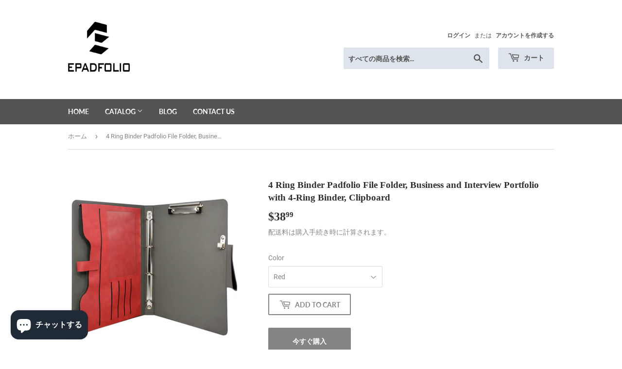

--- FILE ---
content_type: text/html; charset=utf-8
request_url: https://epadfolio.com/ja/products/4-ring-binder-padfolio-file-folder-business2011
body_size: 19690
content:
<!doctype html>
<html class="no-touch no-js">
<head>
  <!-- Google tag (gtag.js) -->
<script async src="https://www.googletagmanager.com/gtag/js?id=AW-602421971"></script>
<script>
  window.dataLayer = window.dataLayer || [];
  function gtag(){dataLayer.push(arguments);}
  gtag('js', new Date());

  gtag('config', 'AW-602421971', {'allow_enhanced_conversions': true});
</script>
  <script type="text/javascript">
    (function(c,l,a,r,i,t,y){
        c[a]=c[a]||function(){(c[a].q=c[a].q||[]).push(arguments)};
        t=l.createElement(r);t.async=1;t.src="https://www.clarity.ms/tag/"+i;
        y=l.getElementsByTagName(r)[0];y.parentNode.insertBefore(t,y);
    })(window, document, "clarity", "script", "4ab58t3hp5");
</script>
  <script>(function(H){H.className=H.className.replace(/\bno-js\b/,'js')})(document.documentElement)</script>
  <!-- Basic page needs ================================================== -->
  <meta charset="utf-8">
  <meta http-equiv="X-UA-Compatible" content="IE=edge,chrome=1">

  
  <link rel="shortcut icon" href="//epadfolio.com/cdn/shop/files/favicon-32x32_32x32.png?v=1613796976" type="image/png" />
  

  <!-- Title and description ================================================== -->
  <title>
  4 Ring Binder Padfolio File Folder, Business and Interview Portfolio w &ndash; epadfolios
  </title>

  
    <meta name="description" content="4 Ring Binder Padfolio File Folder, Business and Interview Portfolio with 4-Ring Binder, Clipboard Made of premium quality synthetic leather. Dimensions: approximately 12.8 x 10.3 x 1.2 inches(32.5 x 26.2 x 3 cm) 4-Ring binder with 3/4 inch Round Ring, perfect fit for letter-size (8.5 x 11 inch) / A4-size papers. A spring clip works great for your Resumes, Cover Letters, Documents, or even for keeping your notepad. (notepad not included) And a metal pen holder is perfect to hold your pen. The left-side organizer panel provides useful interior pockets. A big pocket that holds your publications or documents, and an open pocket and A transparent slot offer useful space for storing receipts, tickets, and other items. There are 4 slots that store credit cards/business cards This great 4-Ring Binder Padfolio is the perfect option for people who want to carry a few essentials back and forth to work, meetings, or classes. Notes: Due to the light and screen setting difference, the item&#39;s color may be slightly different from the pictures. Please allow a slight dimension difference due to different manual measurements.">
  

  <!-- Product meta ================================================== -->
  <!-- /snippets/social-meta-tags.liquid -->




<meta property="og:site_name" content="epadfolios">
<meta property="og:url" content="https://epadfolio.com/ja/products/4-ring-binder-padfolio-file-folder-business2011">
<meta property="og:title" content="4 Ring Binder Padfolio File Folder, Business and Interview Portfolio w">
<meta property="og:type" content="product">
<meta property="og:description" content="4 Ring Binder Padfolio File Folder, Business and Interview Portfolio with 4-Ring Binder, Clipboard Made of premium quality synthetic leather. Dimensions: approximately 12.8 x 10.3 x 1.2 inches(32.5 x 26.2 x 3 cm) 4-Ring binder with 3/4 inch Round Ring, perfect fit for letter-size (8.5 x 11 inch) / A4-size papers. A spring clip works great for your Resumes, Cover Letters, Documents, or even for keeping your notepad. (notepad not included) And a metal pen holder is perfect to hold your pen. The left-side organizer panel provides useful interior pockets. A big pocket that holds your publications or documents, and an open pocket and A transparent slot offer useful space for storing receipts, tickets, and other items. There are 4 slots that store credit cards/business cards This great 4-Ring Binder Padfolio is the perfect option for people who want to carry a few essentials back and forth to work, meetings, or classes. Notes: Due to the light and screen setting difference, the item&#39;s color may be slightly different from the pictures. Please allow a slight dimension difference due to different manual measurements.">

  <meta property="og:price:amount" content="38.99">
  <meta property="og:price:currency" content="USD">

<meta property="og:image" content="http://epadfolio.com/cdn/shop/products/779675558993_1_1200x1200.jpg?v=1599276064"><meta property="og:image" content="http://epadfolio.com/cdn/shop/products/779675558993_2_1200x1200.jpg?v=1599276107"><meta property="og:image" content="http://epadfolio.com/cdn/shop/products/779675558993_3_1200x1200.jpg?v=1599276107">
<meta property="og:image:secure_url" content="https://epadfolio.com/cdn/shop/products/779675558993_1_1200x1200.jpg?v=1599276064"><meta property="og:image:secure_url" content="https://epadfolio.com/cdn/shop/products/779675558993_2_1200x1200.jpg?v=1599276107"><meta property="og:image:secure_url" content="https://epadfolio.com/cdn/shop/products/779675558993_3_1200x1200.jpg?v=1599276107">


<meta name="twitter:card" content="summary_large_image">
<meta name="twitter:title" content="4 Ring Binder Padfolio File Folder, Business and Interview Portfolio w">
<meta name="twitter:description" content="4 Ring Binder Padfolio File Folder, Business and Interview Portfolio with 4-Ring Binder, Clipboard Made of premium quality synthetic leather. Dimensions: approximately 12.8 x 10.3 x 1.2 inches(32.5 x 26.2 x 3 cm) 4-Ring binder with 3/4 inch Round Ring, perfect fit for letter-size (8.5 x 11 inch) / A4-size papers. A spring clip works great for your Resumes, Cover Letters, Documents, or even for keeping your notepad. (notepad not included) And a metal pen holder is perfect to hold your pen. The left-side organizer panel provides useful interior pockets. A big pocket that holds your publications or documents, and an open pocket and A transparent slot offer useful space for storing receipts, tickets, and other items. There are 4 slots that store credit cards/business cards This great 4-Ring Binder Padfolio is the perfect option for people who want to carry a few essentials back and forth to work, meetings, or classes. Notes: Due to the light and screen setting difference, the item&#39;s color may be slightly different from the pictures. Please allow a slight dimension difference due to different manual measurements.">


  <!-- Helpers ================================================== -->
  <link rel="canonical" href="https://epadfolio.com/ja/products/4-ring-binder-padfolio-file-folder-business2011">
  <meta name="viewport" content="width=device-width,initial-scale=1">

  <!-- CSS ================================================== -->
  <link href="//epadfolio.com/cdn/shop/t/5/assets/theme.scss.css?v=24484552233813293021703111315" rel="stylesheet" type="text/css" media="all" />

  <!-- Header hook for plugins ================================================== -->
  <script>window.performance && window.performance.mark && window.performance.mark('shopify.content_for_header.start');</script><meta name="google-site-verification" content="VmbCJBUf7mFC1ioJ1W1_0jroczldZDqjFd66bTKNiog">
<meta name="facebook-domain-verification" content="p57p5yi41xdhbeyr140tnq69id8jlq">
<meta id="shopify-digital-wallet" name="shopify-digital-wallet" content="/44329631907/digital_wallets/dialog">
<meta name="shopify-checkout-api-token" content="4b88cceecc5ff98e12e6f64d0ecee3b5">
<meta id="in-context-paypal-metadata" data-shop-id="44329631907" data-venmo-supported="false" data-environment="production" data-locale="ja_JP" data-paypal-v4="true" data-currency="USD">
<link rel="alternate" hreflang="x-default" href="https://epadfolio.com/products/4-ring-binder-padfolio-file-folder-business2011">
<link rel="alternate" hreflang="en" href="https://epadfolio.com/products/4-ring-binder-padfolio-file-folder-business2011">
<link rel="alternate" hreflang="de" href="https://epadfolio.com/de/products/4-ring-binder-padfolio-file-folder-business2011">
<link rel="alternate" hreflang="es" href="https://epadfolio.com/es/products/4-ring-binder-padfolio-file-folder-business2011">
<link rel="alternate" hreflang="fr" href="https://epadfolio.com/fr/products/4-ring-binder-padfolio-file-folder-business2011">
<link rel="alternate" hreflang="ja" href="https://epadfolio.com/ja/products/4-ring-binder-padfolio-file-folder-business2011">
<link rel="alternate" hreflang="nl" href="https://epadfolio.com/nl/products/4-ring-binder-padfolio-file-folder-business2011">
<link rel="alternate" type="application/json+oembed" href="https://epadfolio.com/ja/products/4-ring-binder-padfolio-file-folder-business2011.oembed">
<script async="async" src="/checkouts/internal/preloads.js?locale=ja-US"></script>
<script id="shopify-features" type="application/json">{"accessToken":"4b88cceecc5ff98e12e6f64d0ecee3b5","betas":["rich-media-storefront-analytics"],"domain":"epadfolio.com","predictiveSearch":true,"shopId":44329631907,"locale":"ja"}</script>
<script>var Shopify = Shopify || {};
Shopify.shop = "epadfolios.myshopify.com";
Shopify.locale = "ja";
Shopify.currency = {"active":"USD","rate":"1.0"};
Shopify.country = "US";
Shopify.theme = {"name":"Supply","id":107414847651,"schema_name":"Supply","schema_version":"9.0.1","theme_store_id":679,"role":"main"};
Shopify.theme.handle = "null";
Shopify.theme.style = {"id":null,"handle":null};
Shopify.cdnHost = "epadfolio.com/cdn";
Shopify.routes = Shopify.routes || {};
Shopify.routes.root = "/ja/";</script>
<script type="module">!function(o){(o.Shopify=o.Shopify||{}).modules=!0}(window);</script>
<script>!function(o){function n(){var o=[];function n(){o.push(Array.prototype.slice.apply(arguments))}return n.q=o,n}var t=o.Shopify=o.Shopify||{};t.loadFeatures=n(),t.autoloadFeatures=n()}(window);</script>
<script id="shop-js-analytics" type="application/json">{"pageType":"product"}</script>
<script defer="defer" async type="module" src="//epadfolio.com/cdn/shopifycloud/shop-js/modules/v2/client.init-shop-cart-sync_Cun6Ba8E.ja.esm.js"></script>
<script defer="defer" async type="module" src="//epadfolio.com/cdn/shopifycloud/shop-js/modules/v2/chunk.common_DGWubyOB.esm.js"></script>
<script type="module">
  await import("//epadfolio.com/cdn/shopifycloud/shop-js/modules/v2/client.init-shop-cart-sync_Cun6Ba8E.ja.esm.js");
await import("//epadfolio.com/cdn/shopifycloud/shop-js/modules/v2/chunk.common_DGWubyOB.esm.js");

  window.Shopify.SignInWithShop?.initShopCartSync?.({"fedCMEnabled":true,"windoidEnabled":true});

</script>
<script>(function() {
  var isLoaded = false;
  function asyncLoad() {
    if (isLoaded) return;
    isLoaded = true;
    var urls = ["\/\/cdn.shopify.com\/proxy\/298805c6b7f7041fb4d80881ff24d83ca76e6b851fc61087072c3e3e0f7580c3\/bingshoppingtool-t2app-prod.trafficmanager.net\/uet\/tracking_script?shop=epadfolios.myshopify.com\u0026sp-cache-control=cHVibGljLCBtYXgtYWdlPTkwMA","https:\/\/cdn.getcarro.com\/script-tags\/all\/050820094100.js?shop=epadfolios.myshopify.com"];
    for (var i = 0; i < urls.length; i++) {
      var s = document.createElement('script');
      s.type = 'text/javascript';
      s.async = true;
      s.src = urls[i];
      var x = document.getElementsByTagName('script')[0];
      x.parentNode.insertBefore(s, x);
    }
  };
  if(window.attachEvent) {
    window.attachEvent('onload', asyncLoad);
  } else {
    window.addEventListener('load', asyncLoad, false);
  }
})();</script>
<script id="__st">var __st={"a":44329631907,"offset":28800,"reqid":"f3fac7c3-da50-48e3-9e4a-20624b066e82-1768772398","pageurl":"epadfolio.com\/ja\/products\/4-ring-binder-padfolio-file-folder-business2011","u":"97efdba938e4","p":"product","rtyp":"product","rid":5630131634339};</script>
<script>window.ShopifyPaypalV4VisibilityTracking = true;</script>
<script id="captcha-bootstrap">!function(){'use strict';const t='contact',e='account',n='new_comment',o=[[t,t],['blogs',n],['comments',n],[t,'customer']],c=[[e,'customer_login'],[e,'guest_login'],[e,'recover_customer_password'],[e,'create_customer']],r=t=>t.map((([t,e])=>`form[action*='/${t}']:not([data-nocaptcha='true']) input[name='form_type'][value='${e}']`)).join(','),a=t=>()=>t?[...document.querySelectorAll(t)].map((t=>t.form)):[];function s(){const t=[...o],e=r(t);return a(e)}const i='password',u='form_key',d=['recaptcha-v3-token','g-recaptcha-response','h-captcha-response',i],f=()=>{try{return window.sessionStorage}catch{return}},m='__shopify_v',_=t=>t.elements[u];function p(t,e,n=!1){try{const o=window.sessionStorage,c=JSON.parse(o.getItem(e)),{data:r}=function(t){const{data:e,action:n}=t;return t[m]||n?{data:e,action:n}:{data:t,action:n}}(c);for(const[e,n]of Object.entries(r))t.elements[e]&&(t.elements[e].value=n);n&&o.removeItem(e)}catch(o){console.error('form repopulation failed',{error:o})}}const l='form_type',E='cptcha';function T(t){t.dataset[E]=!0}const w=window,h=w.document,L='Shopify',v='ce_forms',y='captcha';let A=!1;((t,e)=>{const n=(g='f06e6c50-85a8-45c8-87d0-21a2b65856fe',I='https://cdn.shopify.com/shopifycloud/storefront-forms-hcaptcha/ce_storefront_forms_captcha_hcaptcha.v1.5.2.iife.js',D={infoText:'hCaptchaによる保護',privacyText:'プライバシー',termsText:'利用規約'},(t,e,n)=>{const o=w[L][v],c=o.bindForm;if(c)return c(t,g,e,D).then(n);var r;o.q.push([[t,g,e,D],n]),r=I,A||(h.body.append(Object.assign(h.createElement('script'),{id:'captcha-provider',async:!0,src:r})),A=!0)});var g,I,D;w[L]=w[L]||{},w[L][v]=w[L][v]||{},w[L][v].q=[],w[L][y]=w[L][y]||{},w[L][y].protect=function(t,e){n(t,void 0,e),T(t)},Object.freeze(w[L][y]),function(t,e,n,w,h,L){const[v,y,A,g]=function(t,e,n){const i=e?o:[],u=t?c:[],d=[...i,...u],f=r(d),m=r(i),_=r(d.filter((([t,e])=>n.includes(e))));return[a(f),a(m),a(_),s()]}(w,h,L),I=t=>{const e=t.target;return e instanceof HTMLFormElement?e:e&&e.form},D=t=>v().includes(t);t.addEventListener('submit',(t=>{const e=I(t);if(!e)return;const n=D(e)&&!e.dataset.hcaptchaBound&&!e.dataset.recaptchaBound,o=_(e),c=g().includes(e)&&(!o||!o.value);(n||c)&&t.preventDefault(),c&&!n&&(function(t){try{if(!f())return;!function(t){const e=f();if(!e)return;const n=_(t);if(!n)return;const o=n.value;o&&e.removeItem(o)}(t);const e=Array.from(Array(32),(()=>Math.random().toString(36)[2])).join('');!function(t,e){_(t)||t.append(Object.assign(document.createElement('input'),{type:'hidden',name:u})),t.elements[u].value=e}(t,e),function(t,e){const n=f();if(!n)return;const o=[...t.querySelectorAll(`input[type='${i}']`)].map((({name:t})=>t)),c=[...d,...o],r={};for(const[a,s]of new FormData(t).entries())c.includes(a)||(r[a]=s);n.setItem(e,JSON.stringify({[m]:1,action:t.action,data:r}))}(t,e)}catch(e){console.error('failed to persist form',e)}}(e),e.submit())}));const S=(t,e)=>{t&&!t.dataset[E]&&(n(t,e.some((e=>e===t))),T(t))};for(const o of['focusin','change'])t.addEventListener(o,(t=>{const e=I(t);D(e)&&S(e,y())}));const B=e.get('form_key'),M=e.get(l),P=B&&M;t.addEventListener('DOMContentLoaded',(()=>{const t=y();if(P)for(const e of t)e.elements[l].value===M&&p(e,B);[...new Set([...A(),...v().filter((t=>'true'===t.dataset.shopifyCaptcha))])].forEach((e=>S(e,t)))}))}(h,new URLSearchParams(w.location.search),n,t,e,['guest_login'])})(!0,!0)}();</script>
<script integrity="sha256-4kQ18oKyAcykRKYeNunJcIwy7WH5gtpwJnB7kiuLZ1E=" data-source-attribution="shopify.loadfeatures" defer="defer" src="//epadfolio.com/cdn/shopifycloud/storefront/assets/storefront/load_feature-a0a9edcb.js" crossorigin="anonymous"></script>
<script data-source-attribution="shopify.dynamic_checkout.dynamic.init">var Shopify=Shopify||{};Shopify.PaymentButton=Shopify.PaymentButton||{isStorefrontPortableWallets:!0,init:function(){window.Shopify.PaymentButton.init=function(){};var t=document.createElement("script");t.src="https://epadfolio.com/cdn/shopifycloud/portable-wallets/latest/portable-wallets.ja.js",t.type="module",document.head.appendChild(t)}};
</script>
<script data-source-attribution="shopify.dynamic_checkout.buyer_consent">
  function portableWalletsHideBuyerConsent(e){var t=document.getElementById("shopify-buyer-consent"),n=document.getElementById("shopify-subscription-policy-button");t&&n&&(t.classList.add("hidden"),t.setAttribute("aria-hidden","true"),n.removeEventListener("click",e))}function portableWalletsShowBuyerConsent(e){var t=document.getElementById("shopify-buyer-consent"),n=document.getElementById("shopify-subscription-policy-button");t&&n&&(t.classList.remove("hidden"),t.removeAttribute("aria-hidden"),n.addEventListener("click",e))}window.Shopify?.PaymentButton&&(window.Shopify.PaymentButton.hideBuyerConsent=portableWalletsHideBuyerConsent,window.Shopify.PaymentButton.showBuyerConsent=portableWalletsShowBuyerConsent);
</script>
<script>
  function portableWalletsCleanup(e){e&&e.src&&console.error("Failed to load portable wallets script "+e.src);var t=document.querySelectorAll("shopify-accelerated-checkout .shopify-payment-button__skeleton, shopify-accelerated-checkout-cart .wallet-cart-button__skeleton"),e=document.getElementById("shopify-buyer-consent");for(let e=0;e<t.length;e++)t[e].remove();e&&e.remove()}function portableWalletsNotLoadedAsModule(e){e instanceof ErrorEvent&&"string"==typeof e.message&&e.message.includes("import.meta")&&"string"==typeof e.filename&&e.filename.includes("portable-wallets")&&(window.removeEventListener("error",portableWalletsNotLoadedAsModule),window.Shopify.PaymentButton.failedToLoad=e,"loading"===document.readyState?document.addEventListener("DOMContentLoaded",window.Shopify.PaymentButton.init):window.Shopify.PaymentButton.init())}window.addEventListener("error",portableWalletsNotLoadedAsModule);
</script>

<script type="module" src="https://epadfolio.com/cdn/shopifycloud/portable-wallets/latest/portable-wallets.ja.js" onError="portableWalletsCleanup(this)" crossorigin="anonymous"></script>
<script nomodule>
  document.addEventListener("DOMContentLoaded", portableWalletsCleanup);
</script>

<link id="shopify-accelerated-checkout-styles" rel="stylesheet" media="screen" href="https://epadfolio.com/cdn/shopifycloud/portable-wallets/latest/accelerated-checkout-backwards-compat.css" crossorigin="anonymous">
<style id="shopify-accelerated-checkout-cart">
        #shopify-buyer-consent {
  margin-top: 1em;
  display: inline-block;
  width: 100%;
}

#shopify-buyer-consent.hidden {
  display: none;
}

#shopify-subscription-policy-button {
  background: none;
  border: none;
  padding: 0;
  text-decoration: underline;
  font-size: inherit;
  cursor: pointer;
}

#shopify-subscription-policy-button::before {
  box-shadow: none;
}

      </style>

<script>window.performance && window.performance.mark && window.performance.mark('shopify.content_for_header.end');</script>

  
  

  <script src="//epadfolio.com/cdn/shop/t/5/assets/jquery-2.2.3.min.js?v=58211863146907186831596609519" type="text/javascript"></script>

  <script src="//epadfolio.com/cdn/shop/t/5/assets/lazysizes.min.js?v=8147953233334221341596609519" async="async"></script>
  <script src="//epadfolio.com/cdn/shop/t/5/assets/vendor.js?v=106177282645720727331596609522" defer="defer"></script>
  <script src="//epadfolio.com/cdn/shop/t/5/assets/theme.js?v=88090588602936917221596678590" defer="defer"></script>

<!-- Google tag (gtag.js) -->
<script async src="https://www.googletagmanager.com/gtag/js?id=G-WWMCND3CQY"></script>
<script>
  window.dataLayer = window.dataLayer || [];
  function gtag(){dataLayer.push(arguments);}
  gtag('js', new Date());

  gtag('config', 'G-WWMCND3CQY');
</script>
<script src="https://cdn.shopify.com/extensions/7bc9bb47-adfa-4267-963e-cadee5096caf/inbox-1252/assets/inbox-chat-loader.js" type="text/javascript" defer="defer"></script>
<link href="https://monorail-edge.shopifysvc.com" rel="dns-prefetch">
<script>(function(){if ("sendBeacon" in navigator && "performance" in window) {try {var session_token_from_headers = performance.getEntriesByType('navigation')[0].serverTiming.find(x => x.name == '_s').description;} catch {var session_token_from_headers = undefined;}var session_cookie_matches = document.cookie.match(/_shopify_s=([^;]*)/);var session_token_from_cookie = session_cookie_matches && session_cookie_matches.length === 2 ? session_cookie_matches[1] : "";var session_token = session_token_from_headers || session_token_from_cookie || "";function handle_abandonment_event(e) {var entries = performance.getEntries().filter(function(entry) {return /monorail-edge.shopifysvc.com/.test(entry.name);});if (!window.abandonment_tracked && entries.length === 0) {window.abandonment_tracked = true;var currentMs = Date.now();var navigation_start = performance.timing.navigationStart;var payload = {shop_id: 44329631907,url: window.location.href,navigation_start,duration: currentMs - navigation_start,session_token,page_type: "product"};window.navigator.sendBeacon("https://monorail-edge.shopifysvc.com/v1/produce", JSON.stringify({schema_id: "online_store_buyer_site_abandonment/1.1",payload: payload,metadata: {event_created_at_ms: currentMs,event_sent_at_ms: currentMs}}));}}window.addEventListener('pagehide', handle_abandonment_event);}}());</script>
<script id="web-pixels-manager-setup">(function e(e,d,r,n,o){if(void 0===o&&(o={}),!Boolean(null===(a=null===(i=window.Shopify)||void 0===i?void 0:i.analytics)||void 0===a?void 0:a.replayQueue)){var i,a;window.Shopify=window.Shopify||{};var t=window.Shopify;t.analytics=t.analytics||{};var s=t.analytics;s.replayQueue=[],s.publish=function(e,d,r){return s.replayQueue.push([e,d,r]),!0};try{self.performance.mark("wpm:start")}catch(e){}var l=function(){var e={modern:/Edge?\/(1{2}[4-9]|1[2-9]\d|[2-9]\d{2}|\d{4,})\.\d+(\.\d+|)|Firefox\/(1{2}[4-9]|1[2-9]\d|[2-9]\d{2}|\d{4,})\.\d+(\.\d+|)|Chrom(ium|e)\/(9{2}|\d{3,})\.\d+(\.\d+|)|(Maci|X1{2}).+ Version\/(15\.\d+|(1[6-9]|[2-9]\d|\d{3,})\.\d+)([,.]\d+|)( \(\w+\)|)( Mobile\/\w+|) Safari\/|Chrome.+OPR\/(9{2}|\d{3,})\.\d+\.\d+|(CPU[ +]OS|iPhone[ +]OS|CPU[ +]iPhone|CPU IPhone OS|CPU iPad OS)[ +]+(15[._]\d+|(1[6-9]|[2-9]\d|\d{3,})[._]\d+)([._]\d+|)|Android:?[ /-](13[3-9]|1[4-9]\d|[2-9]\d{2}|\d{4,})(\.\d+|)(\.\d+|)|Android.+Firefox\/(13[5-9]|1[4-9]\d|[2-9]\d{2}|\d{4,})\.\d+(\.\d+|)|Android.+Chrom(ium|e)\/(13[3-9]|1[4-9]\d|[2-9]\d{2}|\d{4,})\.\d+(\.\d+|)|SamsungBrowser\/([2-9]\d|\d{3,})\.\d+/,legacy:/Edge?\/(1[6-9]|[2-9]\d|\d{3,})\.\d+(\.\d+|)|Firefox\/(5[4-9]|[6-9]\d|\d{3,})\.\d+(\.\d+|)|Chrom(ium|e)\/(5[1-9]|[6-9]\d|\d{3,})\.\d+(\.\d+|)([\d.]+$|.*Safari\/(?![\d.]+ Edge\/[\d.]+$))|(Maci|X1{2}).+ Version\/(10\.\d+|(1[1-9]|[2-9]\d|\d{3,})\.\d+)([,.]\d+|)( \(\w+\)|)( Mobile\/\w+|) Safari\/|Chrome.+OPR\/(3[89]|[4-9]\d|\d{3,})\.\d+\.\d+|(CPU[ +]OS|iPhone[ +]OS|CPU[ +]iPhone|CPU IPhone OS|CPU iPad OS)[ +]+(10[._]\d+|(1[1-9]|[2-9]\d|\d{3,})[._]\d+)([._]\d+|)|Android:?[ /-](13[3-9]|1[4-9]\d|[2-9]\d{2}|\d{4,})(\.\d+|)(\.\d+|)|Mobile Safari.+OPR\/([89]\d|\d{3,})\.\d+\.\d+|Android.+Firefox\/(13[5-9]|1[4-9]\d|[2-9]\d{2}|\d{4,})\.\d+(\.\d+|)|Android.+Chrom(ium|e)\/(13[3-9]|1[4-9]\d|[2-9]\d{2}|\d{4,})\.\d+(\.\d+|)|Android.+(UC? ?Browser|UCWEB|U3)[ /]?(15\.([5-9]|\d{2,})|(1[6-9]|[2-9]\d|\d{3,})\.\d+)\.\d+|SamsungBrowser\/(5\.\d+|([6-9]|\d{2,})\.\d+)|Android.+MQ{2}Browser\/(14(\.(9|\d{2,})|)|(1[5-9]|[2-9]\d|\d{3,})(\.\d+|))(\.\d+|)|K[Aa][Ii]OS\/(3\.\d+|([4-9]|\d{2,})\.\d+)(\.\d+|)/},d=e.modern,r=e.legacy,n=navigator.userAgent;return n.match(d)?"modern":n.match(r)?"legacy":"unknown"}(),u="modern"===l?"modern":"legacy",c=(null!=n?n:{modern:"",legacy:""})[u],f=function(e){return[e.baseUrl,"/wpm","/b",e.hashVersion,"modern"===e.buildTarget?"m":"l",".js"].join("")}({baseUrl:d,hashVersion:r,buildTarget:u}),m=function(e){var d=e.version,r=e.bundleTarget,n=e.surface,o=e.pageUrl,i=e.monorailEndpoint;return{emit:function(e){var a=e.status,t=e.errorMsg,s=(new Date).getTime(),l=JSON.stringify({metadata:{event_sent_at_ms:s},events:[{schema_id:"web_pixels_manager_load/3.1",payload:{version:d,bundle_target:r,page_url:o,status:a,surface:n,error_msg:t},metadata:{event_created_at_ms:s}}]});if(!i)return console&&console.warn&&console.warn("[Web Pixels Manager] No Monorail endpoint provided, skipping logging."),!1;try{return self.navigator.sendBeacon.bind(self.navigator)(i,l)}catch(e){}var u=new XMLHttpRequest;try{return u.open("POST",i,!0),u.setRequestHeader("Content-Type","text/plain"),u.send(l),!0}catch(e){return console&&console.warn&&console.warn("[Web Pixels Manager] Got an unhandled error while logging to Monorail."),!1}}}}({version:r,bundleTarget:l,surface:e.surface,pageUrl:self.location.href,monorailEndpoint:e.monorailEndpoint});try{o.browserTarget=l,function(e){var d=e.src,r=e.async,n=void 0===r||r,o=e.onload,i=e.onerror,a=e.sri,t=e.scriptDataAttributes,s=void 0===t?{}:t,l=document.createElement("script"),u=document.querySelector("head"),c=document.querySelector("body");if(l.async=n,l.src=d,a&&(l.integrity=a,l.crossOrigin="anonymous"),s)for(var f in s)if(Object.prototype.hasOwnProperty.call(s,f))try{l.dataset[f]=s[f]}catch(e){}if(o&&l.addEventListener("load",o),i&&l.addEventListener("error",i),u)u.appendChild(l);else{if(!c)throw new Error("Did not find a head or body element to append the script");c.appendChild(l)}}({src:f,async:!0,onload:function(){if(!function(){var e,d;return Boolean(null===(d=null===(e=window.Shopify)||void 0===e?void 0:e.analytics)||void 0===d?void 0:d.initialized)}()){var d=window.webPixelsManager.init(e)||void 0;if(d){var r=window.Shopify.analytics;r.replayQueue.forEach((function(e){var r=e[0],n=e[1],o=e[2];d.publishCustomEvent(r,n,o)})),r.replayQueue=[],r.publish=d.publishCustomEvent,r.visitor=d.visitor,r.initialized=!0}}},onerror:function(){return m.emit({status:"failed",errorMsg:"".concat(f," has failed to load")})},sri:function(e){var d=/^sha384-[A-Za-z0-9+/=]+$/;return"string"==typeof e&&d.test(e)}(c)?c:"",scriptDataAttributes:o}),m.emit({status:"loading"})}catch(e){m.emit({status:"failed",errorMsg:(null==e?void 0:e.message)||"Unknown error"})}}})({shopId: 44329631907,storefrontBaseUrl: "https://epadfolio.com",extensionsBaseUrl: "https://extensions.shopifycdn.com/cdn/shopifycloud/web-pixels-manager",monorailEndpoint: "https://monorail-edge.shopifysvc.com/unstable/produce_batch",surface: "storefront-renderer",enabledBetaFlags: ["2dca8a86"],webPixelsConfigList: [{"id":"1840480419","configuration":"{\"ti\":\"56297598\",\"endpoint\":\"https:\/\/bat.bing.com\/action\/0\"}","eventPayloadVersion":"v1","runtimeContext":"STRICT","scriptVersion":"5ee93563fe31b11d2d65e2f09a5229dc","type":"APP","apiClientId":2997493,"privacyPurposes":["ANALYTICS","MARKETING","SALE_OF_DATA"],"dataSharingAdjustments":{"protectedCustomerApprovalScopes":["read_customer_personal_data"]}},{"id":"594247843","configuration":"{\"config\":\"{\\\"pixel_id\\\":\\\"G-WWMCND3CQY\\\",\\\"target_country\\\":\\\"US\\\",\\\"gtag_events\\\":[{\\\"type\\\":\\\"begin_checkout\\\",\\\"action_label\\\":\\\"G-WWMCND3CQY\\\"},{\\\"type\\\":\\\"search\\\",\\\"action_label\\\":\\\"G-WWMCND3CQY\\\"},{\\\"type\\\":\\\"view_item\\\",\\\"action_label\\\":[\\\"G-WWMCND3CQY\\\",\\\"MC-P0J7DHKED3\\\"]},{\\\"type\\\":\\\"purchase\\\",\\\"action_label\\\":[\\\"G-WWMCND3CQY\\\",\\\"MC-P0J7DHKED3\\\"]},{\\\"type\\\":\\\"page_view\\\",\\\"action_label\\\":[\\\"G-WWMCND3CQY\\\",\\\"MC-P0J7DHKED3\\\"]},{\\\"type\\\":\\\"add_payment_info\\\",\\\"action_label\\\":\\\"G-WWMCND3CQY\\\"},{\\\"type\\\":\\\"add_to_cart\\\",\\\"action_label\\\":\\\"G-WWMCND3CQY\\\"}],\\\"enable_monitoring_mode\\\":false}\"}","eventPayloadVersion":"v1","runtimeContext":"OPEN","scriptVersion":"b2a88bafab3e21179ed38636efcd8a93","type":"APP","apiClientId":1780363,"privacyPurposes":[],"dataSharingAdjustments":{"protectedCustomerApprovalScopes":["read_customer_address","read_customer_email","read_customer_name","read_customer_personal_data","read_customer_phone"]}},{"id":"558399651","configuration":"{\"pixelCode\":\"BUIKED98QSGCOILPLMBG\"}","eventPayloadVersion":"v1","runtimeContext":"STRICT","scriptVersion":"22e92c2ad45662f435e4801458fb78cc","type":"APP","apiClientId":4383523,"privacyPurposes":["ANALYTICS","MARKETING","SALE_OF_DATA"],"dataSharingAdjustments":{"protectedCustomerApprovalScopes":["read_customer_address","read_customer_email","read_customer_name","read_customer_personal_data","read_customer_phone"]}},{"id":"233242787","configuration":"{\"pixel_id\":\"1018565611934152\",\"pixel_type\":\"facebook_pixel\",\"metaapp_system_user_token\":\"-\"}","eventPayloadVersion":"v1","runtimeContext":"OPEN","scriptVersion":"ca16bc87fe92b6042fbaa3acc2fbdaa6","type":"APP","apiClientId":2329312,"privacyPurposes":["ANALYTICS","MARKETING","SALE_OF_DATA"],"dataSharingAdjustments":{"protectedCustomerApprovalScopes":["read_customer_address","read_customer_email","read_customer_name","read_customer_personal_data","read_customer_phone"]}},{"id":"80773283","configuration":"{\"tagID\":\"2614148505906\"}","eventPayloadVersion":"v1","runtimeContext":"STRICT","scriptVersion":"18031546ee651571ed29edbe71a3550b","type":"APP","apiClientId":3009811,"privacyPurposes":["ANALYTICS","MARKETING","SALE_OF_DATA"],"dataSharingAdjustments":{"protectedCustomerApprovalScopes":["read_customer_address","read_customer_email","read_customer_name","read_customer_personal_data","read_customer_phone"]}},{"id":"69632163","eventPayloadVersion":"v1","runtimeContext":"LAX","scriptVersion":"1","type":"CUSTOM","privacyPurposes":["MARKETING"],"name":"Meta pixel (migrated)"},{"id":"shopify-app-pixel","configuration":"{}","eventPayloadVersion":"v1","runtimeContext":"STRICT","scriptVersion":"0450","apiClientId":"shopify-pixel","type":"APP","privacyPurposes":["ANALYTICS","MARKETING"]},{"id":"shopify-custom-pixel","eventPayloadVersion":"v1","runtimeContext":"LAX","scriptVersion":"0450","apiClientId":"shopify-pixel","type":"CUSTOM","privacyPurposes":["ANALYTICS","MARKETING"]}],isMerchantRequest: false,initData: {"shop":{"name":"epadfolios","paymentSettings":{"currencyCode":"USD"},"myshopifyDomain":"epadfolios.myshopify.com","countryCode":"CN","storefrontUrl":"https:\/\/epadfolio.com\/ja"},"customer":null,"cart":null,"checkout":null,"productVariants":[{"price":{"amount":38.99,"currencyCode":"USD"},"product":{"title":"4 Ring Binder Padfolio File Folder, Business and Interview Portfolio with 4-Ring Binder, Clipboard","vendor":"epadfolios","id":"5630131634339","untranslatedTitle":"4 Ring Binder Padfolio File Folder, Business and Interview Portfolio with 4-Ring Binder, Clipboard","url":"\/ja\/products\/4-ring-binder-padfolio-file-folder-business2011","type":"ring binder portfolio"},"id":"36009140912291","image":{"src":"\/\/epadfolio.com\/cdn\/shop\/products\/779675558993_3.jpg?v=1599276107"},"sku":"EP202011-4R-RED","title":"Red","untranslatedTitle":"Red"},{"price":{"amount":38.99,"currencyCode":"USD"},"product":{"title":"4 Ring Binder Padfolio File Folder, Business and Interview Portfolio with 4-Ring Binder, Clipboard","vendor":"epadfolios","id":"5630131634339","untranslatedTitle":"4 Ring Binder Padfolio File Folder, Business and Interview Portfolio with 4-Ring Binder, Clipboard","url":"\/ja\/products\/4-ring-binder-padfolio-file-folder-business2011","type":"ring binder portfolio"},"id":"36009140945059","image":{"src":"\/\/epadfolio.com\/cdn\/shop\/products\/779675559006_4.jpg?v=1599276107"},"sku":"EP202011-4R-GRAY","title":"Gray","untranslatedTitle":"Gray"},{"price":{"amount":38.99,"currencyCode":"USD"},"product":{"title":"4 Ring Binder Padfolio File Folder, Business and Interview Portfolio with 4-Ring Binder, Clipboard","vendor":"epadfolios","id":"5630131634339","untranslatedTitle":"4 Ring Binder Padfolio File Folder, Business and Interview Portfolio with 4-Ring Binder, Clipboard","url":"\/ja\/products\/4-ring-binder-padfolio-file-folder-business2011","type":"ring binder portfolio"},"id":"36009140977827","image":{"src":"\/\/epadfolio.com\/cdn\/shop\/products\/779675559013_3.jpg?v=1599276108"},"sku":"EP202011-4R-BROWN","title":"Brown","untranslatedTitle":"Brown"}],"purchasingCompany":null},},"https://epadfolio.com/cdn","fcfee988w5aeb613cpc8e4bc33m6693e112",{"modern":"","legacy":""},{"shopId":"44329631907","storefrontBaseUrl":"https:\/\/epadfolio.com","extensionBaseUrl":"https:\/\/extensions.shopifycdn.com\/cdn\/shopifycloud\/web-pixels-manager","surface":"storefront-renderer","enabledBetaFlags":"[\"2dca8a86\"]","isMerchantRequest":"false","hashVersion":"fcfee988w5aeb613cpc8e4bc33m6693e112","publish":"custom","events":"[[\"page_viewed\",{}],[\"product_viewed\",{\"productVariant\":{\"price\":{\"amount\":38.99,\"currencyCode\":\"USD\"},\"product\":{\"title\":\"4 Ring Binder Padfolio File Folder, Business and Interview Portfolio with 4-Ring Binder, Clipboard\",\"vendor\":\"epadfolios\",\"id\":\"5630131634339\",\"untranslatedTitle\":\"4 Ring Binder Padfolio File Folder, Business and Interview Portfolio with 4-Ring Binder, Clipboard\",\"url\":\"\/ja\/products\/4-ring-binder-padfolio-file-folder-business2011\",\"type\":\"ring binder portfolio\"},\"id\":\"36009140912291\",\"image\":{\"src\":\"\/\/epadfolio.com\/cdn\/shop\/products\/779675558993_3.jpg?v=1599276107\"},\"sku\":\"EP202011-4R-RED\",\"title\":\"Red\",\"untranslatedTitle\":\"Red\"}}]]"});</script><script>
  window.ShopifyAnalytics = window.ShopifyAnalytics || {};
  window.ShopifyAnalytics.meta = window.ShopifyAnalytics.meta || {};
  window.ShopifyAnalytics.meta.currency = 'USD';
  var meta = {"product":{"id":5630131634339,"gid":"gid:\/\/shopify\/Product\/5630131634339","vendor":"epadfolios","type":"ring binder portfolio","handle":"4-ring-binder-padfolio-file-folder-business2011","variants":[{"id":36009140912291,"price":3899,"name":"4 Ring Binder Padfolio File Folder, Business and Interview Portfolio with 4-Ring Binder, Clipboard - Red","public_title":"Red","sku":"EP202011-4R-RED"},{"id":36009140945059,"price":3899,"name":"4 Ring Binder Padfolio File Folder, Business and Interview Portfolio with 4-Ring Binder, Clipboard - Gray","public_title":"Gray","sku":"EP202011-4R-GRAY"},{"id":36009140977827,"price":3899,"name":"4 Ring Binder Padfolio File Folder, Business and Interview Portfolio with 4-Ring Binder, Clipboard - Brown","public_title":"Brown","sku":"EP202011-4R-BROWN"}],"remote":false},"page":{"pageType":"product","resourceType":"product","resourceId":5630131634339,"requestId":"f3fac7c3-da50-48e3-9e4a-20624b066e82-1768772398"}};
  for (var attr in meta) {
    window.ShopifyAnalytics.meta[attr] = meta[attr];
  }
</script>
<script class="analytics">
  (function () {
    var customDocumentWrite = function(content) {
      var jquery = null;

      if (window.jQuery) {
        jquery = window.jQuery;
      } else if (window.Checkout && window.Checkout.$) {
        jquery = window.Checkout.$;
      }

      if (jquery) {
        jquery('body').append(content);
      }
    };

    var hasLoggedConversion = function(token) {
      if (token) {
        return document.cookie.indexOf('loggedConversion=' + token) !== -1;
      }
      return false;
    }

    var setCookieIfConversion = function(token) {
      if (token) {
        var twoMonthsFromNow = new Date(Date.now());
        twoMonthsFromNow.setMonth(twoMonthsFromNow.getMonth() + 2);

        document.cookie = 'loggedConversion=' + token + '; expires=' + twoMonthsFromNow;
      }
    }

    var trekkie = window.ShopifyAnalytics.lib = window.trekkie = window.trekkie || [];
    if (trekkie.integrations) {
      return;
    }
    trekkie.methods = [
      'identify',
      'page',
      'ready',
      'track',
      'trackForm',
      'trackLink'
    ];
    trekkie.factory = function(method) {
      return function() {
        var args = Array.prototype.slice.call(arguments);
        args.unshift(method);
        trekkie.push(args);
        return trekkie;
      };
    };
    for (var i = 0; i < trekkie.methods.length; i++) {
      var key = trekkie.methods[i];
      trekkie[key] = trekkie.factory(key);
    }
    trekkie.load = function(config) {
      trekkie.config = config || {};
      trekkie.config.initialDocumentCookie = document.cookie;
      var first = document.getElementsByTagName('script')[0];
      var script = document.createElement('script');
      script.type = 'text/javascript';
      script.onerror = function(e) {
        var scriptFallback = document.createElement('script');
        scriptFallback.type = 'text/javascript';
        scriptFallback.onerror = function(error) {
                var Monorail = {
      produce: function produce(monorailDomain, schemaId, payload) {
        var currentMs = new Date().getTime();
        var event = {
          schema_id: schemaId,
          payload: payload,
          metadata: {
            event_created_at_ms: currentMs,
            event_sent_at_ms: currentMs
          }
        };
        return Monorail.sendRequest("https://" + monorailDomain + "/v1/produce", JSON.stringify(event));
      },
      sendRequest: function sendRequest(endpointUrl, payload) {
        // Try the sendBeacon API
        if (window && window.navigator && typeof window.navigator.sendBeacon === 'function' && typeof window.Blob === 'function' && !Monorail.isIos12()) {
          var blobData = new window.Blob([payload], {
            type: 'text/plain'
          });

          if (window.navigator.sendBeacon(endpointUrl, blobData)) {
            return true;
          } // sendBeacon was not successful

        } // XHR beacon

        var xhr = new XMLHttpRequest();

        try {
          xhr.open('POST', endpointUrl);
          xhr.setRequestHeader('Content-Type', 'text/plain');
          xhr.send(payload);
        } catch (e) {
          console.log(e);
        }

        return false;
      },
      isIos12: function isIos12() {
        return window.navigator.userAgent.lastIndexOf('iPhone; CPU iPhone OS 12_') !== -1 || window.navigator.userAgent.lastIndexOf('iPad; CPU OS 12_') !== -1;
      }
    };
    Monorail.produce('monorail-edge.shopifysvc.com',
      'trekkie_storefront_load_errors/1.1',
      {shop_id: 44329631907,
      theme_id: 107414847651,
      app_name: "storefront",
      context_url: window.location.href,
      source_url: "//epadfolio.com/cdn/s/trekkie.storefront.cd680fe47e6c39ca5d5df5f0a32d569bc48c0f27.min.js"});

        };
        scriptFallback.async = true;
        scriptFallback.src = '//epadfolio.com/cdn/s/trekkie.storefront.cd680fe47e6c39ca5d5df5f0a32d569bc48c0f27.min.js';
        first.parentNode.insertBefore(scriptFallback, first);
      };
      script.async = true;
      script.src = '//epadfolio.com/cdn/s/trekkie.storefront.cd680fe47e6c39ca5d5df5f0a32d569bc48c0f27.min.js';
      first.parentNode.insertBefore(script, first);
    };
    trekkie.load(
      {"Trekkie":{"appName":"storefront","development":false,"defaultAttributes":{"shopId":44329631907,"isMerchantRequest":null,"themeId":107414847651,"themeCityHash":"11799708343394813808","contentLanguage":"ja","currency":"USD","eventMetadataId":"613130f1-8b16-4c47-a547-9e9e6d219fea"},"isServerSideCookieWritingEnabled":true,"monorailRegion":"shop_domain","enabledBetaFlags":["65f19447"]},"Session Attribution":{},"S2S":{"facebookCapiEnabled":true,"source":"trekkie-storefront-renderer","apiClientId":580111}}
    );

    var loaded = false;
    trekkie.ready(function() {
      if (loaded) return;
      loaded = true;

      window.ShopifyAnalytics.lib = window.trekkie;

      var originalDocumentWrite = document.write;
      document.write = customDocumentWrite;
      try { window.ShopifyAnalytics.merchantGoogleAnalytics.call(this); } catch(error) {};
      document.write = originalDocumentWrite;

      window.ShopifyAnalytics.lib.page(null,{"pageType":"product","resourceType":"product","resourceId":5630131634339,"requestId":"f3fac7c3-da50-48e3-9e4a-20624b066e82-1768772398","shopifyEmitted":true});

      var match = window.location.pathname.match(/checkouts\/(.+)\/(thank_you|post_purchase)/)
      var token = match? match[1]: undefined;
      if (!hasLoggedConversion(token)) {
        setCookieIfConversion(token);
        window.ShopifyAnalytics.lib.track("Viewed Product",{"currency":"USD","variantId":36009140912291,"productId":5630131634339,"productGid":"gid:\/\/shopify\/Product\/5630131634339","name":"4 Ring Binder Padfolio File Folder, Business and Interview Portfolio with 4-Ring Binder, Clipboard - Red","price":"38.99","sku":"EP202011-4R-RED","brand":"epadfolios","variant":"Red","category":"ring binder portfolio","nonInteraction":true,"remote":false},undefined,undefined,{"shopifyEmitted":true});
      window.ShopifyAnalytics.lib.track("monorail:\/\/trekkie_storefront_viewed_product\/1.1",{"currency":"USD","variantId":36009140912291,"productId":5630131634339,"productGid":"gid:\/\/shopify\/Product\/5630131634339","name":"4 Ring Binder Padfolio File Folder, Business and Interview Portfolio with 4-Ring Binder, Clipboard - Red","price":"38.99","sku":"EP202011-4R-RED","brand":"epadfolios","variant":"Red","category":"ring binder portfolio","nonInteraction":true,"remote":false,"referer":"https:\/\/epadfolio.com\/ja\/products\/4-ring-binder-padfolio-file-folder-business2011"});
      }
    });


        var eventsListenerScript = document.createElement('script');
        eventsListenerScript.async = true;
        eventsListenerScript.src = "//epadfolio.com/cdn/shopifycloud/storefront/assets/shop_events_listener-3da45d37.js";
        document.getElementsByTagName('head')[0].appendChild(eventsListenerScript);

})();</script>
  <script>
  if (!window.ga || (window.ga && typeof window.ga !== 'function')) {
    window.ga = function ga() {
      (window.ga.q = window.ga.q || []).push(arguments);
      if (window.Shopify && window.Shopify.analytics && typeof window.Shopify.analytics.publish === 'function') {
        window.Shopify.analytics.publish("ga_stub_called", {}, {sendTo: "google_osp_migration"});
      }
      console.error("Shopify's Google Analytics stub called with:", Array.from(arguments), "\nSee https://help.shopify.com/manual/promoting-marketing/pixels/pixel-migration#google for more information.");
    };
    if (window.Shopify && window.Shopify.analytics && typeof window.Shopify.analytics.publish === 'function') {
      window.Shopify.analytics.publish("ga_stub_initialized", {}, {sendTo: "google_osp_migration"});
    }
  }
</script>
<script
  defer
  src="https://epadfolio.com/cdn/shopifycloud/perf-kit/shopify-perf-kit-3.0.4.min.js"
  data-application="storefront-renderer"
  data-shop-id="44329631907"
  data-render-region="gcp-us-central1"
  data-page-type="product"
  data-theme-instance-id="107414847651"
  data-theme-name="Supply"
  data-theme-version="9.0.1"
  data-monorail-region="shop_domain"
  data-resource-timing-sampling-rate="10"
  data-shs="true"
  data-shs-beacon="true"
  data-shs-export-with-fetch="true"
  data-shs-logs-sample-rate="1"
  data-shs-beacon-endpoint="https://epadfolio.com/api/collect"
></script>
</head>

<body id="4-ring-binder-padfolio-file-folder-business-and-interview-portfolio-w" class="template-product">

  <div id="shopify-section-header" class="shopify-section header-section"><header class="site-header" role="banner" data-section-id="header" data-section-type="header-section">
  <div class="wrapper">

    <div class="grid--full">
      <div class="grid-item large--one-half">
        
          <div class="h1 header-logo" itemscope itemtype="http://schema.org/Organization">
        
          
          

          <a href="/ja" itemprop="url">
            <div class="lazyload__image-wrapper no-js header-logo__image" style="max-width:130px;">
              <div style="padding-top:87.53541076487251%;">
                <img class="lazyload js"
                  data-src="//epadfolio.com/cdn/shop/files/logo-8_{width}x.jpg?v=1613789539"
                  data-widths="[180, 360, 540, 720, 900, 1080, 1296, 1512, 1728, 2048]"
                  data-aspectratio="1.1423948220064726"
                  data-sizes="auto"
                  alt="epadfolios"
                  style="width:130px;">
              </div>
            </div>
            <noscript>
              
              <img src="//epadfolio.com/cdn/shop/files/logo-8_130x.jpg?v=1613789539"
                srcset="//epadfolio.com/cdn/shop/files/logo-8_130x.jpg?v=1613789539 1x, //epadfolio.com/cdn/shop/files/logo-8_130x@2x.jpg?v=1613789539 2x"
                alt="epadfolios"
                itemprop="logo"
                style="max-width:130px;">
            </noscript>
          </a>
          
        
          </div>
        
      </div>

      <div class="grid-item large--one-half text-center large--text-right">
        
          <div class="site-header--text-links">
            

            
              <span class="site-header--meta-links medium-down--hide">
                
                  <a href="/ja/account/login" id="customer_login_link">ログイン</a>
                  <span class="site-header--spacer">または</span>
                  <a href="/ja/account/register" id="customer_register_link">アカウントを作成する</a>
                
              </span>
            
          </div>

          <br class="medium-down--hide">
        

        <form action="/ja/search" method="get" class="search-bar" role="search">
  <input type="hidden" name="type" value="product">

  <input type="search" name="q" value="" placeholder="すべての商品を検索..." aria-label="すべての商品を検索...">
  <button type="submit" class="search-bar--submit icon-fallback-text">
    <span class="icon icon-search" aria-hidden="true"></span>
    <span class="fallback-text">検索する</span>
  </button>
</form>


        <a href="/ja/cart" class="header-cart-btn cart-toggle">
          <span class="icon icon-cart"></span>
          カート <span class="cart-count cart-badge--desktop hidden-count">0</span>
        </a>
      </div>
    </div>

  </div>
</header>

<div id="mobileNavBar">
  <div class="display-table-cell">
    <button class="menu-toggle mobileNavBar-link" aria-controls="navBar" aria-expanded="false"><span class="icon icon-hamburger" aria-hidden="true"></span>メニュー</button>
  </div>
  <div class="display-table-cell">
    <a href="/ja/cart" class="cart-toggle mobileNavBar-link">
      <span class="icon icon-cart"></span>
      カート <span class="cart-count hidden-count">0</span>
    </a>
  </div>
</div>

<nav class="nav-bar" id="navBar" role="navigation">
  <div class="wrapper">
    <form action="/ja/search" method="get" class="search-bar" role="search">
  <input type="hidden" name="type" value="product">

  <input type="search" name="q" value="" placeholder="すべての商品を検索..." aria-label="すべての商品を検索...">
  <button type="submit" class="search-bar--submit icon-fallback-text">
    <span class="icon icon-search" aria-hidden="true"></span>
    <span class="fallback-text">検索する</span>
  </button>
</form>

    <ul class="mobile-nav" id="MobileNav">
  
  
    
      <li>
        <a
          href="/ja"
          class="mobile-nav--link"
          data-meganav-type="child"
          >
            Home
        </a>
      </li>
    
  
    
      
      <li
        class="mobile-nav--has-dropdown "
        aria-haspopup="true">
        <a
          href="/ja/collections/all"
          class="mobile-nav--link"
          data-meganav-type="parent"
          >
            Catalog
        </a>
        <button class="icon icon-arrow-down mobile-nav--button"
          aria-expanded="false"
          aria-label="Catalog メニュー">
        </button>
        <ul
          id="MenuParent-2"
          class="mobile-nav--dropdown mobile-nav--has-grandchildren"
          data-meganav-dropdown>
          
            
            
              <li
                class="mobile-nav--has-dropdown mobile-nav--has-dropdown-grandchild "
                aria-haspopup="true">
                <a
                  href="/ja/collections/ring-binder-padfolio"
                  class="mobile-nav--link"
                  data-meganav-type="parent"
                  >
                    Ring Binder Padfolio
                </a>
                <button class="icon icon-arrow-down mobile-nav--button"
                  aria-expanded="false"
                  aria-label="Ring Binder Padfolio メニュー">
                </button>
                <ul
                  id="MenuChildren-2-1"
                  class="mobile-nav--dropdown-grandchild"
                  data-meganav-dropdown>
                  
                    <li>
                      <a
                        href="/ja/collections/3-ring-binder-padfolio"
                        class="mobile-nav--link"
                        data-meganav-type="child"
                        >
                          3-Ring Binder Padfolio
                        </a>
                    </li>
                  
                    <li>
                      <a
                        href="/ja/collections/4-ring-binder-padfolio"
                        class="mobile-nav--link"
                        data-meganav-type="child"
                        >
                          4-Ring Binder Padfolio
                        </a>
                    </li>
                  
                    <li>
                      <a
                        href="/ja/collections/2-ring-binder-padfolio"
                        class="mobile-nav--link"
                        data-meganav-type="child"
                        >
                          2-Ring Binder Padfolio
                        </a>
                    </li>
                  
                </ul>
              </li>
            
          
            
              <li>
                <a
                  href="/ja/collections/frontpage"
                  class="mobile-nav--link"
                  data-meganav-type="child"
                  >
                    Leather Padfolio
                </a>
              </li>
            
          
            
              <li>
                <a
                  href="/ja/collections/microsoft-surface-book-case"
                  class="mobile-nav--link"
                  data-meganav-type="child"
                  >
                    Microsoft Surface Book Case
                </a>
              </li>
            
          
            
              <li>
                <a
                  href="/ja/collections/organizer-portfolio-case"
                  class="mobile-nav--link"
                  data-meganav-type="child"
                  >
                    Organizer Portfolio Case
                </a>
              </li>
            
          
            
              <li>
                <a
                  href="/ja/collections/ipad-portfolio-case"
                  class="mobile-nav--link"
                  data-meganav-type="child"
                  >
                    iPad Portfolio Case
                </a>
              </li>
            
          
        </ul>
      </li>
    
  
    
      <li>
        <a
          href="/ja/blogs/padfolio"
          class="mobile-nav--link"
          data-meganav-type="child"
          >
            Blog
        </a>
      </li>
    
  
    
      <li>
        <a
          href="/ja/pages/contact-us"
          class="mobile-nav--link"
          data-meganav-type="child"
          >
            Contact us
        </a>
      </li>
    
  

  
    
      <li class="customer-navlink large--hide"><a href="/ja/account/login" id="customer_login_link">ログイン</a></li>
      <li class="customer-navlink large--hide"><a href="/ja/account/register" id="customer_register_link">アカウントを作成する</a></li>
    
  
</ul>

    <ul class="site-nav" id="AccessibleNav">
  
  
    
      <li>
        <a
          href="/ja"
          class="site-nav--link"
          data-meganav-type="child"
          >
            Home
        </a>
      </li>
    
  
    
      
      <li
        class="site-nav--has-dropdown "
        aria-haspopup="true">
        <a
          href="/ja/collections/all"
          class="site-nav--link"
          data-meganav-type="parent"
          aria-controls="MenuParent-2"
          aria-expanded="false"
          >
            Catalog
            <span class="icon icon-arrow-down" aria-hidden="true"></span>
        </a>
        <ul
          id="MenuParent-2"
          class="site-nav--dropdown site-nav--has-grandchildren"
          data-meganav-dropdown>
          
            
            
              <li
                class="site-nav--has-dropdown site-nav--has-dropdown-grandchild "
                aria-haspopup="true">
                <a
                  href="/ja/collections/ring-binder-padfolio"
                  class="site-nav--link"
                  aria-controls="MenuChildren-2-1"
                  data-meganav-type="parent"
                  
                  tabindex="-1">
                    Ring Binder Padfolio
                    <span class="icon icon-arrow-down" aria-hidden="true"></span>
                </a>
                <ul
                  id="MenuChildren-2-1"
                  class="site-nav--dropdown-grandchild"
                  data-meganav-dropdown>
                  
                    <li>
                      <a
                        href="/ja/collections/3-ring-binder-padfolio"
                        class="site-nav--link"
                        data-meganav-type="child"
                        
                        tabindex="-1">
                          3-Ring Binder Padfolio
                        </a>
                    </li>
                  
                    <li>
                      <a
                        href="/ja/collections/4-ring-binder-padfolio"
                        class="site-nav--link"
                        data-meganav-type="child"
                        
                        tabindex="-1">
                          4-Ring Binder Padfolio
                        </a>
                    </li>
                  
                    <li>
                      <a
                        href="/ja/collections/2-ring-binder-padfolio"
                        class="site-nav--link"
                        data-meganav-type="child"
                        
                        tabindex="-1">
                          2-Ring Binder Padfolio
                        </a>
                    </li>
                  
                </ul>
              </li>
            
          
            
              <li>
                <a
                  href="/ja/collections/frontpage"
                  class="site-nav--link"
                  data-meganav-type="child"
                  
                  tabindex="-1">
                    Leather Padfolio
                </a>
              </li>
            
          
            
              <li>
                <a
                  href="/ja/collections/microsoft-surface-book-case"
                  class="site-nav--link"
                  data-meganav-type="child"
                  
                  tabindex="-1">
                    Microsoft Surface Book Case
                </a>
              </li>
            
          
            
              <li>
                <a
                  href="/ja/collections/organizer-portfolio-case"
                  class="site-nav--link"
                  data-meganav-type="child"
                  
                  tabindex="-1">
                    Organizer Portfolio Case
                </a>
              </li>
            
          
            
              <li>
                <a
                  href="/ja/collections/ipad-portfolio-case"
                  class="site-nav--link"
                  data-meganav-type="child"
                  
                  tabindex="-1">
                    iPad Portfolio Case
                </a>
              </li>
            
          
        </ul>
      </li>
    
  
    
      <li>
        <a
          href="/ja/blogs/padfolio"
          class="site-nav--link"
          data-meganav-type="child"
          >
            Blog
        </a>
      </li>
    
  
    
      <li>
        <a
          href="/ja/pages/contact-us"
          class="site-nav--link"
          data-meganav-type="child"
          >
            Contact us
        </a>
      </li>
    
  

  
    
      <li class="customer-navlink large--hide"><a href="/ja/account/login" id="customer_login_link">ログイン</a></li>
      <li class="customer-navlink large--hide"><a href="/ja/account/register" id="customer_register_link">アカウントを作成する</a></li>
    
  
</ul>

  </div>
</nav>




</div>

  <main class="wrapper main-content" role="main">

    

<div id="shopify-section-product-template" class="shopify-section product-template-section"><div id="ProductSection" data-section-id="product-template" data-section-type="product-template" data-zoom-toggle="zoom-in" data-zoom-enabled="false" data-related-enabled="" data-social-sharing="" data-show-compare-at-price="false" data-stock="false" data-incoming-transfer="false" data-ajax-cart-method="modal">





<nav class="breadcrumb" role="navigation" aria-label="breadcrumbs">
  <a href="/ja" title="フロントページへ戻る">ホーム</a>

  

    
    <span class="divider" aria-hidden="true">&rsaquo;</span>
    <span class="breadcrumb--truncate">4 Ring Binder Padfolio File Folder, Business and Interview Portfolio with 4-Ring Binder, Clipboard</span>

  
</nav>








  <style>
    .selector-wrapper select, .product-variants select {
      margin-bottom: 13px;
    }
  </style>


<div class="grid" itemscope itemtype="http://schema.org/Product">
  <meta itemprop="url" content="https://epadfolio.com/ja/products/4-ring-binder-padfolio-file-folder-business2011">
  <meta itemprop="image" content="//epadfolio.com/cdn/shop/products/779675558993_1_grande.jpg?v=1599276064">

  <div class="grid-item large--two-fifths">
    <div class="grid">
      <div class="grid-item large--eleven-twelfths text-center">
        <div class="product-photo-container" id="productPhotoContainer-product-template">
          
          
<div id="productPhotoWrapper-product-template-18849259552931" class="lazyload__image-wrapper hide" data-image-id="18849259552931" style="max-width: 700px">
              <div class="no-js product__image-wrapper" style="padding-top:100.0%;">
                <img id=""
                  
                  src="//epadfolio.com/cdn/shop/products/779675558993_3_300x300.jpg?v=1599276107"
                  
                  class="lazyload no-js lazypreload"
                  data-src="//epadfolio.com/cdn/shop/products/779675558993_1_{width}x.jpg?v=1599276064"
                  data-widths="[180, 360, 540, 720, 900, 1080, 1296, 1512, 1728, 2048]"
                  data-aspectratio="1.0"
                  data-sizes="auto"
                  alt="4 Ring Binder Padfolio File Folder, Business and Interview Portfolio with 4-Ring Binder, Clipboard"
                  >
              </div>
            </div>
            
              <noscript>
                <img src="//epadfolio.com/cdn/shop/products/779675558993_1_580x.jpg?v=1599276064"
                  srcset="//epadfolio.com/cdn/shop/products/779675558993_1_580x.jpg?v=1599276064 1x, //epadfolio.com/cdn/shop/products/779675558993_1_580x@2x.jpg?v=1599276064 2x"
                  alt="4 Ring Binder Padfolio File Folder, Business and Interview Portfolio with 4-Ring Binder, Clipboard" style="opacity:1;">
              </noscript>
            
          
<div id="productPhotoWrapper-product-template-18849265844387" class="lazyload__image-wrapper hide" data-image-id="18849265844387" style="max-width: 700px">
              <div class="no-js product__image-wrapper" style="padding-top:100.0%;">
                <img id=""
                  
                  class="lazyload no-js lazypreload"
                  data-src="//epadfolio.com/cdn/shop/products/779675558993_2_{width}x.jpg?v=1599276107"
                  data-widths="[180, 360, 540, 720, 900, 1080, 1296, 1512, 1728, 2048]"
                  data-aspectratio="1.0"
                  data-sizes="auto"
                  alt="4 Ring Binder Padfolio File Folder, Business and Interview Portfolio with 4-Ring Binder, Clipboard"
                  >
              </div>
            </div>
            
          
<div id="productPhotoWrapper-product-template-18849265942691" class="lazyload__image-wrapper" data-image-id="18849265942691" style="max-width: 700px">
              <div class="no-js product__image-wrapper" style="padding-top:100.0%;">
                <img id=""
                  
                  class="lazyload no-js lazypreload"
                  data-src="//epadfolio.com/cdn/shop/products/779675558993_3_{width}x.jpg?v=1599276107"
                  data-widths="[180, 360, 540, 720, 900, 1080, 1296, 1512, 1728, 2048]"
                  data-aspectratio="1.0"
                  data-sizes="auto"
                  alt="4 Ring Binder Padfolio File Folder, Business and Interview Portfolio with 4-Ring Binder, Clipboard"
                  >
              </div>
            </div>
            
          
<div id="productPhotoWrapper-product-template-18849265287331" class="lazyload__image-wrapper hide" data-image-id="18849265287331" style="max-width: 700px">
              <div class="no-js product__image-wrapper" style="padding-top:100.0%;">
                <img id=""
                  
                  class="lazyload no-js lazypreload"
                  data-src="//epadfolio.com/cdn/shop/products/779675558993_4_{width}x.jpg?v=1599276107"
                  data-widths="[180, 360, 540, 720, 900, 1080, 1296, 1512, 1728, 2048]"
                  data-aspectratio="1.0"
                  data-sizes="auto"
                  alt="4 Ring Binder Padfolio File Folder, Business and Interview Portfolio with 4-Ring Binder, Clipboard"
                  >
              </div>
            </div>
            
          
<div id="productPhotoWrapper-product-template-18849265352867" class="lazyload__image-wrapper hide" data-image-id="18849265352867" style="max-width: 700px">
              <div class="no-js product__image-wrapper" style="padding-top:100.0%;">
                <img id=""
                  
                  class="lazyload no-js lazypreload"
                  data-src="//epadfolio.com/cdn/shop/products/779675559006_1_{width}x.jpg?v=1599276107"
                  data-widths="[180, 360, 540, 720, 900, 1080, 1296, 1512, 1728, 2048]"
                  data-aspectratio="1.0"
                  data-sizes="auto"
                  alt="4 Ring Binder Padfolio File Folder, Business and Interview Portfolio with 4-Ring Binder, Clipboard"
                  >
              </div>
            </div>
            
          
<div id="productPhotoWrapper-product-template-18849265909923" class="lazyload__image-wrapper hide" data-image-id="18849265909923" style="max-width: 700px">
              <div class="no-js product__image-wrapper" style="padding-top:100.0%;">
                <img id=""
                  
                  class="lazyload no-js lazypreload"
                  data-src="//epadfolio.com/cdn/shop/products/779675559006_2_{width}x.jpg?v=1599276107"
                  data-widths="[180, 360, 540, 720, 900, 1080, 1296, 1512, 1728, 2048]"
                  data-aspectratio="1.0"
                  data-sizes="auto"
                  alt="4 Ring Binder Padfolio File Folder, Business and Interview Portfolio with 4-Ring Binder, Clipboard"
                  >
              </div>
            </div>
            
          
<div id="productPhotoWrapper-product-template-18849265483939" class="lazyload__image-wrapper hide" data-image-id="18849265483939" style="max-width: 700px">
              <div class="no-js product__image-wrapper" style="padding-top:100.0%;">
                <img id=""
                  
                  class="lazyload no-js lazypreload"
                  data-src="//epadfolio.com/cdn/shop/products/779675559006_3_{width}x.jpg?v=1599276107"
                  data-widths="[180, 360, 540, 720, 900, 1080, 1296, 1512, 1728, 2048]"
                  data-aspectratio="1.0"
                  data-sizes="auto"
                  alt="4 Ring Binder Padfolio File Folder, Business and Interview Portfolio with 4-Ring Binder, Clipboard"
                  >
              </div>
            </div>
            
          
<div id="productPhotoWrapper-product-template-18849265877155" class="lazyload__image-wrapper hide" data-image-id="18849265877155" style="max-width: 700px">
              <div class="no-js product__image-wrapper" style="padding-top:100.0%;">
                <img id=""
                  
                  class="lazyload no-js lazypreload"
                  data-src="//epadfolio.com/cdn/shop/products/779675559006_4_{width}x.jpg?v=1599276107"
                  data-widths="[180, 360, 540, 720, 900, 1080, 1296, 1512, 1728, 2048]"
                  data-aspectratio="1.0"
                  data-sizes="auto"
                  alt="4 Ring Binder Padfolio File Folder, Business and Interview Portfolio with 4-Ring Binder, Clipboard"
                  >
              </div>
            </div>
            
          
<div id="productPhotoWrapper-product-template-18849265451171" class="lazyload__image-wrapper hide" data-image-id="18849265451171" style="max-width: 700px">
              <div class="no-js product__image-wrapper" style="padding-top:100.0%;">
                <img id=""
                  
                  class="lazyload no-js lazypreload"
                  data-src="//epadfolio.com/cdn/shop/products/779675559006_5_{width}x.jpg?v=1599276107"
                  data-widths="[180, 360, 540, 720, 900, 1080, 1296, 1512, 1728, 2048]"
                  data-aspectratio="1.0"
                  data-sizes="auto"
                  alt="4 Ring Binder Padfolio File Folder, Business and Interview Portfolio with 4-Ring Binder, Clipboard"
                  >
              </div>
            </div>
            
          
<div id="productPhotoWrapper-product-template-18849265385635" class="lazyload__image-wrapper hide" data-image-id="18849265385635" style="max-width: 700px">
              <div class="no-js product__image-wrapper" style="padding-top:100.0%;">
                <img id=""
                  
                  class="lazyload no-js lazypreload"
                  data-src="//epadfolio.com/cdn/shop/products/779675559013_1_{width}x.jpg?v=1599276107"
                  data-widths="[180, 360, 540, 720, 900, 1080, 1296, 1512, 1728, 2048]"
                  data-aspectratio="1.0"
                  data-sizes="auto"
                  alt="4 Ring Binder Padfolio File Folder, Business and Interview Portfolio with 4-Ring Binder, Clipboard"
                  >
              </div>
            </div>
            
          
<div id="productPhotoWrapper-product-template-18849265418403" class="lazyload__image-wrapper hide" data-image-id="18849265418403" style="max-width: 700px">
              <div class="no-js product__image-wrapper" style="padding-top:100.0%;">
                <img id=""
                  
                  class="lazyload no-js lazypreload"
                  data-src="//epadfolio.com/cdn/shop/products/779675559013_2_{width}x.jpg?v=1599276108"
                  data-widths="[180, 360, 540, 720, 900, 1080, 1296, 1512, 1728, 2048]"
                  data-aspectratio="1.0"
                  data-sizes="auto"
                  alt="4 Ring Binder Padfolio File Folder, Business and Interview Portfolio with 4-Ring Binder, Clipboard"
                  >
              </div>
            </div>
            
          
<div id="productPhotoWrapper-product-template-18849265320099" class="lazyload__image-wrapper hide" data-image-id="18849265320099" style="max-width: 700px">
              <div class="no-js product__image-wrapper" style="padding-top:100.0%;">
                <img id=""
                  
                  class="lazyload no-js lazypreload"
                  data-src="//epadfolio.com/cdn/shop/products/779675559013_3_{width}x.jpg?v=1599276108"
                  data-widths="[180, 360, 540, 720, 900, 1080, 1296, 1512, 1728, 2048]"
                  data-aspectratio="1.0"
                  data-sizes="auto"
                  alt="4 Ring Binder Padfolio File Folder, Business and Interview Portfolio with 4-Ring Binder, Clipboard"
                  >
              </div>
            </div>
            
          
<div id="productPhotoWrapper-product-template-18849265778851" class="lazyload__image-wrapper hide" data-image-id="18849265778851" style="max-width: 700px">
              <div class="no-js product__image-wrapper" style="padding-top:100.0%;">
                <img id=""
                  
                  class="lazyload no-js lazypreload"
                  data-src="//epadfolio.com/cdn/shop/products/779675559013_4_{width}x.jpg?v=1599276108"
                  data-widths="[180, 360, 540, 720, 900, 1080, 1296, 1512, 1728, 2048]"
                  data-aspectratio="1.0"
                  data-sizes="auto"
                  alt="4 Ring Binder Padfolio File Folder, Business and Interview Portfolio with 4-Ring Binder, Clipboard"
                  >
              </div>
            </div>
            
          
        </div>

        
          <ul class="product-photo-thumbs grid-uniform" id="productThumbs-product-template">

            
              <li class="grid-item medium-down--one-quarter large--one-quarter">
                <a href="//epadfolio.com/cdn/shop/products/779675558993_1_1024x1024@2x.jpg?v=1599276064" class="product-photo-thumb product-photo-thumb-product-template" data-image-id="18849259552931">
                  <img src="//epadfolio.com/cdn/shop/products/779675558993_1_compact.jpg?v=1599276064" alt="4 Ring Binder Padfolio File Folder, Business and Interview Portfolio with 4-Ring Binder, Clipboard">
                </a>
              </li>
            
              <li class="grid-item medium-down--one-quarter large--one-quarter">
                <a href="//epadfolio.com/cdn/shop/products/779675558993_2_1024x1024@2x.jpg?v=1599276107" class="product-photo-thumb product-photo-thumb-product-template" data-image-id="18849265844387">
                  <img src="//epadfolio.com/cdn/shop/products/779675558993_2_compact.jpg?v=1599276107" alt="4 Ring Binder Padfolio File Folder, Business and Interview Portfolio with 4-Ring Binder, Clipboard">
                </a>
              </li>
            
              <li class="grid-item medium-down--one-quarter large--one-quarter">
                <a href="//epadfolio.com/cdn/shop/products/779675558993_3_1024x1024@2x.jpg?v=1599276107" class="product-photo-thumb product-photo-thumb-product-template" data-image-id="18849265942691">
                  <img src="//epadfolio.com/cdn/shop/products/779675558993_3_compact.jpg?v=1599276107" alt="4 Ring Binder Padfolio File Folder, Business and Interview Portfolio with 4-Ring Binder, Clipboard">
                </a>
              </li>
            
              <li class="grid-item medium-down--one-quarter large--one-quarter">
                <a href="//epadfolio.com/cdn/shop/products/779675558993_4_1024x1024@2x.jpg?v=1599276107" class="product-photo-thumb product-photo-thumb-product-template" data-image-id="18849265287331">
                  <img src="//epadfolio.com/cdn/shop/products/779675558993_4_compact.jpg?v=1599276107" alt="4 Ring Binder Padfolio File Folder, Business and Interview Portfolio with 4-Ring Binder, Clipboard">
                </a>
              </li>
            
              <li class="grid-item medium-down--one-quarter large--one-quarter">
                <a href="//epadfolio.com/cdn/shop/products/779675559006_1_1024x1024@2x.jpg?v=1599276107" class="product-photo-thumb product-photo-thumb-product-template" data-image-id="18849265352867">
                  <img src="//epadfolio.com/cdn/shop/products/779675559006_1_compact.jpg?v=1599276107" alt="4 Ring Binder Padfolio File Folder, Business and Interview Portfolio with 4-Ring Binder, Clipboard">
                </a>
              </li>
            
              <li class="grid-item medium-down--one-quarter large--one-quarter">
                <a href="//epadfolio.com/cdn/shop/products/779675559006_2_1024x1024@2x.jpg?v=1599276107" class="product-photo-thumb product-photo-thumb-product-template" data-image-id="18849265909923">
                  <img src="//epadfolio.com/cdn/shop/products/779675559006_2_compact.jpg?v=1599276107" alt="4 Ring Binder Padfolio File Folder, Business and Interview Portfolio with 4-Ring Binder, Clipboard">
                </a>
              </li>
            
              <li class="grid-item medium-down--one-quarter large--one-quarter">
                <a href="//epadfolio.com/cdn/shop/products/779675559006_3_1024x1024@2x.jpg?v=1599276107" class="product-photo-thumb product-photo-thumb-product-template" data-image-id="18849265483939">
                  <img src="//epadfolio.com/cdn/shop/products/779675559006_3_compact.jpg?v=1599276107" alt="4 Ring Binder Padfolio File Folder, Business and Interview Portfolio with 4-Ring Binder, Clipboard">
                </a>
              </li>
            
              <li class="grid-item medium-down--one-quarter large--one-quarter">
                <a href="//epadfolio.com/cdn/shop/products/779675559006_4_1024x1024@2x.jpg?v=1599276107" class="product-photo-thumb product-photo-thumb-product-template" data-image-id="18849265877155">
                  <img src="//epadfolio.com/cdn/shop/products/779675559006_4_compact.jpg?v=1599276107" alt="4 Ring Binder Padfolio File Folder, Business and Interview Portfolio with 4-Ring Binder, Clipboard">
                </a>
              </li>
            
              <li class="grid-item medium-down--one-quarter large--one-quarter">
                <a href="//epadfolio.com/cdn/shop/products/779675559006_5_1024x1024@2x.jpg?v=1599276107" class="product-photo-thumb product-photo-thumb-product-template" data-image-id="18849265451171">
                  <img src="//epadfolio.com/cdn/shop/products/779675559006_5_compact.jpg?v=1599276107" alt="4 Ring Binder Padfolio File Folder, Business and Interview Portfolio with 4-Ring Binder, Clipboard">
                </a>
              </li>
            
              <li class="grid-item medium-down--one-quarter large--one-quarter">
                <a href="//epadfolio.com/cdn/shop/products/779675559013_1_1024x1024@2x.jpg?v=1599276107" class="product-photo-thumb product-photo-thumb-product-template" data-image-id="18849265385635">
                  <img src="//epadfolio.com/cdn/shop/products/779675559013_1_compact.jpg?v=1599276107" alt="4 Ring Binder Padfolio File Folder, Business and Interview Portfolio with 4-Ring Binder, Clipboard">
                </a>
              </li>
            
              <li class="grid-item medium-down--one-quarter large--one-quarter">
                <a href="//epadfolio.com/cdn/shop/products/779675559013_2_1024x1024@2x.jpg?v=1599276108" class="product-photo-thumb product-photo-thumb-product-template" data-image-id="18849265418403">
                  <img src="//epadfolio.com/cdn/shop/products/779675559013_2_compact.jpg?v=1599276108" alt="4 Ring Binder Padfolio File Folder, Business and Interview Portfolio with 4-Ring Binder, Clipboard">
                </a>
              </li>
            
              <li class="grid-item medium-down--one-quarter large--one-quarter">
                <a href="//epadfolio.com/cdn/shop/products/779675559013_3_1024x1024@2x.jpg?v=1599276108" class="product-photo-thumb product-photo-thumb-product-template" data-image-id="18849265320099">
                  <img src="//epadfolio.com/cdn/shop/products/779675559013_3_compact.jpg?v=1599276108" alt="4 Ring Binder Padfolio File Folder, Business and Interview Portfolio with 4-Ring Binder, Clipboard">
                </a>
              </li>
            
              <li class="grid-item medium-down--one-quarter large--one-quarter">
                <a href="//epadfolio.com/cdn/shop/products/779675559013_4_1024x1024@2x.jpg?v=1599276108" class="product-photo-thumb product-photo-thumb-product-template" data-image-id="18849265778851">
                  <img src="//epadfolio.com/cdn/shop/products/779675559013_4_compact.jpg?v=1599276108" alt="4 Ring Binder Padfolio File Folder, Business and Interview Portfolio with 4-Ring Binder, Clipboard">
                </a>
              </li>
            

          </ul>
        

      </div>
    </div>
  </div>

  <div class="grid-item large--three-fifths">

    <h1 class="h2" itemprop="name">4 Ring Binder Padfolio File Folder, Business and Interview Portfolio with 4-Ring Binder, Clipboard</h1>

    

    <div itemprop="offers" itemscope itemtype="http://schema.org/Offer">

      

      <meta itemprop="priceCurrency" content="USD">
      <meta itemprop="price" content="38.99">

      <ul class="inline-list product-meta" data-price>
        <li>
          <span id="productPrice-product-template" class="h1">
            





<small aria-hidden="true">$38<sup>99</sup></small>
<span class="visually-hidden">$38.99</span>

          </span>
          <div class="product-price-unit " data-unit-price-container>
  <span class="visually-hidden">単価</span><span data-unit-price></span><span aria-hidden="true">/</span><span class="visually-hidden">&nbsp;あたり&nbsp;</span><span data-unit-price-base-unit><span></span></span>
</div>

        </li>
        
        
      </ul><div class="product__policies rte"><a href="/ja/policies/shipping-policy">配送料</a>は購入手続き時に計算されます。
</div><hr id="variantBreak" class="hr--clear hr--small">

      <link itemprop="availability" href="http://schema.org/InStock">

      
<form method="post" action="/ja/cart/add" id="addToCartForm-product-template" accept-charset="UTF-8" class="addToCartForm addToCartForm--payment-button
" enctype="multipart/form-data" data-product-form=""><input type="hidden" name="form_type" value="product" /><input type="hidden" name="utf8" value="✓" />
        <select name="id" id="productSelect-product-template" class="product-variants product-variants-product-template">
          
            

              <option  selected="selected"  data-sku="EP202011-4R-RED" value="36009140912291">Red - $38.99 USD</option>

            
          
            

              <option  data-sku="EP202011-4R-GRAY" value="36009140945059">Gray - $38.99 USD</option>

            
          
            
              <option disabled="disabled">
                Brown - 売り切れ
              </option>
            
          
        </select>

        

        

        

        <div class="payment-buttons payment-buttons--small">
          <button type="submit" name="add" id="addToCart-product-template" class="btn btn--add-to-cart btn--secondary-accent">
            <span class="icon icon-cart"></span>
            <span id="addToCartText-product-template">カートに追加する</span>
          </button>

          
            <div data-shopify="payment-button" class="shopify-payment-button"> <shopify-accelerated-checkout recommended="{&quot;supports_subs&quot;:false,&quot;supports_def_opts&quot;:false,&quot;name&quot;:&quot;paypal&quot;,&quot;wallet_params&quot;:{&quot;shopId&quot;:44329631907,&quot;countryCode&quot;:&quot;CN&quot;,&quot;merchantName&quot;:&quot;epadfolios&quot;,&quot;phoneRequired&quot;:true,&quot;companyRequired&quot;:false,&quot;shippingType&quot;:&quot;shipping&quot;,&quot;shopifyPaymentsEnabled&quot;:false,&quot;hasManagedSellingPlanState&quot;:null,&quot;requiresBillingAgreement&quot;:false,&quot;merchantId&quot;:&quot;PTKXW9K32X89A&quot;,&quot;sdkUrl&quot;:&quot;https://www.paypal.com/sdk/js?components=buttons\u0026commit=false\u0026currency=USD\u0026locale=ja_JP\u0026client-id=AfUEYT7nO4BwZQERn9Vym5TbHAG08ptiKa9gm8OARBYgoqiAJIjllRjeIMI4g294KAH1JdTnkzubt1fr\u0026merchant-id=PTKXW9K32X89A\u0026intent=authorize&quot;}}" fallback="{&quot;supports_subs&quot;:true,&quot;supports_def_opts&quot;:true,&quot;name&quot;:&quot;buy_it_now&quot;,&quot;wallet_params&quot;:{}}" access-token="4b88cceecc5ff98e12e6f64d0ecee3b5" buyer-country="US" buyer-locale="ja" buyer-currency="USD" variant-params="[{&quot;id&quot;:36009140912291,&quot;requiresShipping&quot;:true},{&quot;id&quot;:36009140945059,&quot;requiresShipping&quot;:true},{&quot;id&quot;:36009140977827,&quot;requiresShipping&quot;:true}]" shop-id="44329631907" enabled-flags="[&quot;ae0f5bf6&quot;]" > <div class="shopify-payment-button__button" role="button" disabled aria-hidden="true" style="background-color: transparent; border: none"> <div class="shopify-payment-button__skeleton">&nbsp;</div> </div> <div class="shopify-payment-button__more-options shopify-payment-button__skeleton" role="button" disabled aria-hidden="true">&nbsp;</div> </shopify-accelerated-checkout> <small id="shopify-buyer-consent" class="hidden" aria-hidden="true" data-consent-type="subscription"> このアイテムは定期購入または後払い購入です。続行することにより、<span id="shopify-subscription-policy-button">キャンセルポリシー</span>に同意し、注文がフルフィルメントされるまで、もしくは許可される場合はキャンセルするまで、このページに記載されている価格、頻度、日付で選択した決済方法に請求することを承認するものとします。 </small> </div>
          
        </div>
      <input type="hidden" name="product-id" value="5630131634339" /><input type="hidden" name="section-id" value="product-template" /></form>

      <hr class="product-template-hr">
    </div>

    <div class="product-description rte" itemprop="description">
      <ul>
<li>
<span>Made of premium quality synthetic leather. Dimensions: approximately</span><span> </span><span>12.8 x 10.3 x 1.2 inches(32.5 x 26.2 x 3 cm)</span>
</li>
<li>4-Ring binder with 3/4 inch Round Ring, perfect fit for letter-size (8.5 x 11 inch) / A4-size papers.</li>
<li>A spring clip works great for your Resumes, Cover Letters, Documents, or even for keeping your notepad. <span>(notepad not included) </span>And a metal pen holder is perfect to hold your pen.</li>
<li>The left-side organizer panel provides useful interior pockets. A big pocket that holds your publications or documents, and an open pocket and <span>A transparent slot </span>offer useful space for storing receipts, tickets, and other items. There are 4 slots that store credit cards/business cards </li>
<li>This great 4-Ring Binder Padfolio is the perfect option for people who want to carry a few essentials back and forth to work, meetings, or classes.</li>
<li>
<span></span>Notes: Due to the light and screen setting difference, the item's color may be slightly different from the pictures. Please allow a slight dimension difference due to different manual measurements.</li>
</ul>
<br>
    </div>
    <div id="shopify-product-reviews" data-id="5630131634339"></div>

    
      



<div class="social-sharing is-normal" data-permalink="https://epadfolio.com/ja/products/4-ring-binder-padfolio-file-folder-business2011">

  
    <a target="_blank" href="//www.facebook.com/sharer.php?u=https://epadfolio.com/ja/products/4-ring-binder-padfolio-file-folder-business2011" class="share-facebook" title="Facebookでシェアする">
      <span class="icon icon-facebook" aria-hidden="true"></span>
      <span class="share-title" aria-hidden="true">シェア</span>
      <span class="visually-hidden">Facebookでシェアする</span>
    </a>
  

  
    <a target="_blank" href="//twitter.com/share?text=4%20Ring%20Binder%20Padfolio%20File%20Folder,%20Business%20and%20Interview%20Portfolio%20with%204-Ring%20Binder,%20Clipboard&amp;url=https://epadfolio.com/ja/products/4-ring-binder-padfolio-file-folder-business2011&amp;source=webclient" class="share-twitter" title="Twitterに投稿する">
      <span class="icon icon-twitter" aria-hidden="true"></span>
      <span class="share-title" aria-hidden="true">ツイート</span>
      <span class="visually-hidden">Twitterに投稿する</span>
    </a>
  

  

    
      <a target="_blank" href="//pinterest.com/pin/create/button/?url=https://epadfolio.com/ja/products/4-ring-binder-padfolio-file-folder-business2011&amp;media=http://epadfolio.com/cdn/shop/products/779675558993_1_1024x1024.jpg?v=1599276064&amp;description=4%20Ring%20Binder%20Padfolio%20File%20Folder,%20Business%20and%20Interview%20Portfolio%20with%204-Ring%20Binder,%20Clipboard" class="share-pinterest" title="Pinterestでピンする">
        <span class="icon icon-pinterest" aria-hidden="true"></span>
        <span class="share-title" aria-hidden="true">ピンする</span>
        <span class="visually-hidden">Pinterestでピンする</span>
      </a>
    

  

</div>

    

  </div>
</div>






  <script type="application/json" id="ProductJson-product-template">
    {"id":5630131634339,"title":"4 Ring Binder Padfolio File Folder, Business and Interview Portfolio with 4-Ring Binder, Clipboard","handle":"4-ring-binder-padfolio-file-folder-business2011","description":"\u003cul\u003e\n\u003cli\u003e\n\u003cspan\u003eMade of premium quality synthetic leather. Dimensions: approximately\u003c\/span\u003e\u003cspan\u003e \u003c\/span\u003e\u003cspan\u003e12.8 x 10.3 x 1.2 inches(32.5 x 26.2 x 3 cm)\u003c\/span\u003e\n\u003c\/li\u003e\n\u003cli\u003e4-Ring binder with 3\/4 inch Round Ring, perfect fit for letter-size (8.5 x 11 inch) \/ A4-size papers.\u003c\/li\u003e\n\u003cli\u003eA spring clip works great for your Resumes, Cover Letters, Documents, or even for keeping your notepad. \u003cspan\u003e(notepad not included) \u003c\/span\u003eAnd a metal pen holder is perfect to hold your pen.\u003c\/li\u003e\n\u003cli\u003eThe left-side organizer panel provides useful interior pockets. A big pocket that holds your publications or documents, and an open pocket and \u003cspan\u003eA transparent slot \u003c\/span\u003eoffer useful space for storing receipts, tickets, and other items. There are 4 slots that store credit cards\/business cards \u003c\/li\u003e\n\u003cli\u003eThis great 4-Ring Binder Padfolio is the perfect option for people who want to carry a few essentials back and forth to work, meetings, or classes.\u003c\/li\u003e\n\u003cli\u003e\n\u003cspan\u003e\u003c\/span\u003eNotes: Due to the light and screen setting difference, the item's color may be slightly different from the pictures. Please allow a slight dimension difference due to different manual measurements.\u003c\/li\u003e\n\u003c\/ul\u003e\n\u003cbr\u003e","published_at":"2020-09-05T11:23:44+08:00","created_at":"2020-09-05T11:18:50+08:00","vendor":"epadfolios","type":"ring binder portfolio","tags":["4 ring binder portfolio","business padfolio","padfolio binder","ring binder padfolio"],"price":3899,"price_min":3899,"price_max":3899,"available":true,"price_varies":false,"compare_at_price":null,"compare_at_price_min":0,"compare_at_price_max":0,"compare_at_price_varies":false,"variants":[{"id":36009140912291,"title":"Red","option1":"Red","option2":null,"option3":null,"sku":"EP202011-4R-RED","requires_shipping":true,"taxable":false,"featured_image":{"id":18849265942691,"product_id":5630131634339,"position":3,"created_at":"2020-09-05T11:21:47+08:00","updated_at":"2020-09-05T11:21:47+08:00","alt":null,"width":1000,"height":1000,"src":"\/\/epadfolio.com\/cdn\/shop\/products\/779675558993_3.jpg?v=1599276107","variant_ids":[36009140912291]},"available":true,"name":"4 Ring Binder Padfolio File Folder, Business and Interview Portfolio with 4-Ring Binder, Clipboard - Red","public_title":"Red","options":["Red"],"price":3899,"weight":499,"compare_at_price":null,"inventory_management":"shopify","barcode":"779675558993","featured_media":{"alt":null,"id":11022509932707,"position":3,"preview_image":{"aspect_ratio":1.0,"height":1000,"width":1000,"src":"\/\/epadfolio.com\/cdn\/shop\/products\/779675558993_3.jpg?v=1599276107"}},"requires_selling_plan":false,"selling_plan_allocations":[]},{"id":36009140945059,"title":"Gray","option1":"Gray","option2":null,"option3":null,"sku":"EP202011-4R-GRAY","requires_shipping":true,"taxable":false,"featured_image":{"id":18849265877155,"product_id":5630131634339,"position":8,"created_at":"2020-09-05T11:21:47+08:00","updated_at":"2020-09-05T11:21:47+08:00","alt":null,"width":1000,"height":1000,"src":"\/\/epadfolio.com\/cdn\/shop\/products\/779675559006_4.jpg?v=1599276107","variant_ids":[36009140945059]},"available":true,"name":"4 Ring Binder Padfolio File Folder, Business and Interview Portfolio with 4-Ring Binder, Clipboard - Gray","public_title":"Gray","options":["Gray"],"price":3899,"weight":499,"compare_at_price":null,"inventory_management":"shopify","barcode":"779675559006","featured_media":{"alt":null,"id":11022510096547,"position":8,"preview_image":{"aspect_ratio":1.0,"height":1000,"width":1000,"src":"\/\/epadfolio.com\/cdn\/shop\/products\/779675559006_4.jpg?v=1599276107"}},"requires_selling_plan":false,"selling_plan_allocations":[]},{"id":36009140977827,"title":"Brown","option1":"Brown","option2":null,"option3":null,"sku":"EP202011-4R-BROWN","requires_shipping":true,"taxable":false,"featured_image":{"id":18849265320099,"product_id":5630131634339,"position":12,"created_at":"2020-09-05T11:21:45+08:00","updated_at":"2020-09-05T11:21:48+08:00","alt":null,"width":1000,"height":1000,"src":"\/\/epadfolio.com\/cdn\/shop\/products\/779675559013_3.jpg?v=1599276108","variant_ids":[36009140977827]},"available":false,"name":"4 Ring Binder Padfolio File Folder, Business and Interview Portfolio with 4-Ring Binder, Clipboard - Brown","public_title":"Brown","options":["Brown"],"price":3899,"weight":499,"compare_at_price":null,"inventory_management":"shopify","barcode":"779675559013","featured_media":{"alt":null,"id":11022510227619,"position":12,"preview_image":{"aspect_ratio":1.0,"height":1000,"width":1000,"src":"\/\/epadfolio.com\/cdn\/shop\/products\/779675559013_3.jpg?v=1599276108"}},"requires_selling_plan":false,"selling_plan_allocations":[]}],"images":["\/\/epadfolio.com\/cdn\/shop\/products\/779675558993_1.jpg?v=1599276064","\/\/epadfolio.com\/cdn\/shop\/products\/779675558993_2.jpg?v=1599276107","\/\/epadfolio.com\/cdn\/shop\/products\/779675558993_3.jpg?v=1599276107","\/\/epadfolio.com\/cdn\/shop\/products\/779675558993_4.jpg?v=1599276107","\/\/epadfolio.com\/cdn\/shop\/products\/779675559006_1.jpg?v=1599276107","\/\/epadfolio.com\/cdn\/shop\/products\/779675559006_2.jpg?v=1599276107","\/\/epadfolio.com\/cdn\/shop\/products\/779675559006_3.jpg?v=1599276107","\/\/epadfolio.com\/cdn\/shop\/products\/779675559006_4.jpg?v=1599276107","\/\/epadfolio.com\/cdn\/shop\/products\/779675559006_5.jpg?v=1599276107","\/\/epadfolio.com\/cdn\/shop\/products\/779675559013_1.jpg?v=1599276107","\/\/epadfolio.com\/cdn\/shop\/products\/779675559013_2.jpg?v=1599276108","\/\/epadfolio.com\/cdn\/shop\/products\/779675559013_3.jpg?v=1599276108","\/\/epadfolio.com\/cdn\/shop\/products\/779675559013_4.jpg?v=1599276108"],"featured_image":"\/\/epadfolio.com\/cdn\/shop\/products\/779675558993_1.jpg?v=1599276064","options":["Color"],"media":[{"alt":null,"id":11022504329379,"position":1,"preview_image":{"aspect_ratio":1.0,"height":1000,"width":1000,"src":"\/\/epadfolio.com\/cdn\/shop\/products\/779675558993_1.jpg?v=1599276064"},"aspect_ratio":1.0,"height":1000,"media_type":"image","src":"\/\/epadfolio.com\/cdn\/shop\/products\/779675558993_1.jpg?v=1599276064","width":1000},{"alt":null,"id":11022509899939,"position":2,"preview_image":{"aspect_ratio":1.0,"height":1000,"width":1000,"src":"\/\/epadfolio.com\/cdn\/shop\/products\/779675558993_2.jpg?v=1599276107"},"aspect_ratio":1.0,"height":1000,"media_type":"image","src":"\/\/epadfolio.com\/cdn\/shop\/products\/779675558993_2.jpg?v=1599276107","width":1000},{"alt":null,"id":11022509932707,"position":3,"preview_image":{"aspect_ratio":1.0,"height":1000,"width":1000,"src":"\/\/epadfolio.com\/cdn\/shop\/products\/779675558993_3.jpg?v=1599276107"},"aspect_ratio":1.0,"height":1000,"media_type":"image","src":"\/\/epadfolio.com\/cdn\/shop\/products\/779675558993_3.jpg?v=1599276107","width":1000},{"alt":null,"id":11022509965475,"position":4,"preview_image":{"aspect_ratio":1.0,"height":1000,"width":1000,"src":"\/\/epadfolio.com\/cdn\/shop\/products\/779675558993_4.jpg?v=1599276107"},"aspect_ratio":1.0,"height":1000,"media_type":"image","src":"\/\/epadfolio.com\/cdn\/shop\/products\/779675558993_4.jpg?v=1599276107","width":1000},{"alt":null,"id":11022509998243,"position":5,"preview_image":{"aspect_ratio":1.0,"height":1000,"width":1000,"src":"\/\/epadfolio.com\/cdn\/shop\/products\/779675559006_1.jpg?v=1599276107"},"aspect_ratio":1.0,"height":1000,"media_type":"image","src":"\/\/epadfolio.com\/cdn\/shop\/products\/779675559006_1.jpg?v=1599276107","width":1000},{"alt":null,"id":11022510031011,"position":6,"preview_image":{"aspect_ratio":1.0,"height":1000,"width":1000,"src":"\/\/epadfolio.com\/cdn\/shop\/products\/779675559006_2.jpg?v=1599276107"},"aspect_ratio":1.0,"height":1000,"media_type":"image","src":"\/\/epadfolio.com\/cdn\/shop\/products\/779675559006_2.jpg?v=1599276107","width":1000},{"alt":null,"id":11022510063779,"position":7,"preview_image":{"aspect_ratio":1.0,"height":1000,"width":1000,"src":"\/\/epadfolio.com\/cdn\/shop\/products\/779675559006_3.jpg?v=1599276107"},"aspect_ratio":1.0,"height":1000,"media_type":"image","src":"\/\/epadfolio.com\/cdn\/shop\/products\/779675559006_3.jpg?v=1599276107","width":1000},{"alt":null,"id":11022510096547,"position":8,"preview_image":{"aspect_ratio":1.0,"height":1000,"width":1000,"src":"\/\/epadfolio.com\/cdn\/shop\/products\/779675559006_4.jpg?v=1599276107"},"aspect_ratio":1.0,"height":1000,"media_type":"image","src":"\/\/epadfolio.com\/cdn\/shop\/products\/779675559006_4.jpg?v=1599276107","width":1000},{"alt":null,"id":11022510129315,"position":9,"preview_image":{"aspect_ratio":1.0,"height":1000,"width":1000,"src":"\/\/epadfolio.com\/cdn\/shop\/products\/779675559006_5.jpg?v=1599276107"},"aspect_ratio":1.0,"height":1000,"media_type":"image","src":"\/\/epadfolio.com\/cdn\/shop\/products\/779675559006_5.jpg?v=1599276107","width":1000},{"alt":null,"id":11022510162083,"position":10,"preview_image":{"aspect_ratio":1.0,"height":1000,"width":1000,"src":"\/\/epadfolio.com\/cdn\/shop\/products\/779675559013_1.jpg?v=1599276107"},"aspect_ratio":1.0,"height":1000,"media_type":"image","src":"\/\/epadfolio.com\/cdn\/shop\/products\/779675559013_1.jpg?v=1599276107","width":1000},{"alt":null,"id":11022510194851,"position":11,"preview_image":{"aspect_ratio":1.0,"height":1000,"width":1000,"src":"\/\/epadfolio.com\/cdn\/shop\/products\/779675559013_2.jpg?v=1599276108"},"aspect_ratio":1.0,"height":1000,"media_type":"image","src":"\/\/epadfolio.com\/cdn\/shop\/products\/779675559013_2.jpg?v=1599276108","width":1000},{"alt":null,"id":11022510227619,"position":12,"preview_image":{"aspect_ratio":1.0,"height":1000,"width":1000,"src":"\/\/epadfolio.com\/cdn\/shop\/products\/779675559013_3.jpg?v=1599276108"},"aspect_ratio":1.0,"height":1000,"media_type":"image","src":"\/\/epadfolio.com\/cdn\/shop\/products\/779675559013_3.jpg?v=1599276108","width":1000},{"alt":null,"id":11022510260387,"position":13,"preview_image":{"aspect_ratio":1.0,"height":1000,"width":1000,"src":"\/\/epadfolio.com\/cdn\/shop\/products\/779675559013_4.jpg?v=1599276108"},"aspect_ratio":1.0,"height":1000,"media_type":"image","src":"\/\/epadfolio.com\/cdn\/shop\/products\/779675559013_4.jpg?v=1599276108","width":1000}],"requires_selling_plan":false,"selling_plan_groups":[],"content":"\u003cul\u003e\n\u003cli\u003e\n\u003cspan\u003eMade of premium quality synthetic leather. Dimensions: approximately\u003c\/span\u003e\u003cspan\u003e \u003c\/span\u003e\u003cspan\u003e12.8 x 10.3 x 1.2 inches(32.5 x 26.2 x 3 cm)\u003c\/span\u003e\n\u003c\/li\u003e\n\u003cli\u003e4-Ring binder with 3\/4 inch Round Ring, perfect fit for letter-size (8.5 x 11 inch) \/ A4-size papers.\u003c\/li\u003e\n\u003cli\u003eA spring clip works great for your Resumes, Cover Letters, Documents, or even for keeping your notepad. \u003cspan\u003e(notepad not included) \u003c\/span\u003eAnd a metal pen holder is perfect to hold your pen.\u003c\/li\u003e\n\u003cli\u003eThe left-side organizer panel provides useful interior pockets. A big pocket that holds your publications or documents, and an open pocket and \u003cspan\u003eA transparent slot \u003c\/span\u003eoffer useful space for storing receipts, tickets, and other items. There are 4 slots that store credit cards\/business cards \u003c\/li\u003e\n\u003cli\u003eThis great 4-Ring Binder Padfolio is the perfect option for people who want to carry a few essentials back and forth to work, meetings, or classes.\u003c\/li\u003e\n\u003cli\u003e\n\u003cspan\u003e\u003c\/span\u003eNotes: Due to the light and screen setting difference, the item's color may be slightly different from the pictures. Please allow a slight dimension difference due to different manual measurements.\u003c\/li\u003e\n\u003c\/ul\u003e\n\u003cbr\u003e"}
  </script>
  

</div>




</div>

  </main>

  <div id="shopify-section-footer" class="shopify-section footer-section">

<footer class="site-footer small--text-center" role="contentinfo">
  <div class="wrapper">

    <div class="grid">

    

      


    <div class="grid-item small--one-whole two-twelfths">
      
        <h3>Quick links</h3>
      

      
        <ul>
          
            <li><a href="/ja/search">Search</a></li>
          
            <li><a href="/ja/pages/contact-us">Contact us</a></li>
          
            <li><a href="/ja/policies/refund-policy">Returns and Refunds Policy</a></li>
          
            <li><a href="/ja/policies/privacy-policy">Privacy Policy</a></li>
          
            <li><a href="/ja/policies/terms-of-service">Terms of service</a></li>
          
        </ul>

        
      </div>
    

      


    <div class="grid-item small--one-whole one-quarter">
      
        <h3>Our Info</h3>
      

      

            
              <p>Address：G/F,No.167-169, Hoi Bun Road, Kwun Tong, KLN, HK<br/>Email： support@epadfolio.com</p>
            


        
      </div>
    

      


    <div class="grid-item small--one-whole one-quarter">
      
        <h3>Epadfolio</h3>
      

      

            
              <p>Everything you could possibly need to stay organized, all in one amazing Padfolio.</p>
            


        
      </div>
    

      


    <div class="grid-item small--one-whole one-third">
      
        <h3>Newsletter</h3>
      

      
          <div class="site-footer__newsletter-subtext">
            
              <p>Promotions, new products and sales. Directly to your inbox.</p>
            
          </div>
          <div class="form-vertical">
  <form method="post" action="/ja/contact#contact_form" id="contact_form" accept-charset="UTF-8" class="contact-form"><input type="hidden" name="form_type" value="customer" /><input type="hidden" name="utf8" value="✓" />
    
    
      <input type="hidden" name="contact[tags]" value="newsletter">
      <div class="input-group">
        <label for="Email" class="visually-hidden">メールアドレス</label>
        <input type="email" value="" placeholder="メールアドレス" name="contact[email]" id="Email" class="input-group-field" aria-label="メールアドレス" autocorrect="off" autocapitalize="off">
        <span class="input-group-btn">
          <button type="submit" class="btn-secondary btn--small" name="commit" id="subscribe">サインアップする</button>
        </span>
      </div>
    
  </form>
</div>

        
      </div>
    

  </div>

  

    <div class="grid">
    
      
      </div>
      <hr class="hr--small">
      <div class="grid">
      <div class="grid-item large--two-fifths">
          <ul class="legal-links inline-list">
              <li>
                &copy; 2026 <a href="/ja" title="">epadfolios</a>
              </li>
              <li>
                <a target="_blank" rel="nofollow" href="https://www.shopify.com?utm_campaign=poweredby&amp;utm_medium=shopify&amp;utm_source=onlinestore">Powered by Shopify</a>
              </li>
          </ul>
      </div><div class="grid-item large--three-fifths large--text-right">
            <span class="visually-hidden">お支払い方法</span>
            <ul class="inline-list payment-icons"><li>
                  <svg class="icon" viewBox="0 0 38 24" xmlns="http://www.w3.org/2000/svg" width="38" height="24" role="img" aria-labelledby="pi-paypal"><title id="pi-paypal">PayPal</title><path opacity=".07" d="M35 0H3C1.3 0 0 1.3 0 3v18c0 1.7 1.4 3 3 3h32c1.7 0 3-1.3 3-3V3c0-1.7-1.4-3-3-3z"/><path fill="#fff" d="M35 1c1.1 0 2 .9 2 2v18c0 1.1-.9 2-2 2H3c-1.1 0-2-.9-2-2V3c0-1.1.9-2 2-2h32"/><path fill="#003087" d="M23.9 8.3c.2-1 0-1.7-.6-2.3-.6-.7-1.7-1-3.1-1h-4.1c-.3 0-.5.2-.6.5L14 15.6c0 .2.1.4.3.4H17l.4-3.4 1.8-2.2 4.7-2.1z"/><path fill="#3086C8" d="M23.9 8.3l-.2.2c-.5 2.8-2.2 3.8-4.6 3.8H18c-.3 0-.5.2-.6.5l-.6 3.9-.2 1c0 .2.1.4.3.4H19c.3 0 .5-.2.5-.4v-.1l.4-2.4v-.1c0-.2.3-.4.5-.4h.3c2.1 0 3.7-.8 4.1-3.2.2-1 .1-1.8-.4-2.4-.1-.5-.3-.7-.5-.8z"/><path fill="#012169" d="M23.3 8.1c-.1-.1-.2-.1-.3-.1-.1 0-.2 0-.3-.1-.3-.1-.7-.1-1.1-.1h-3c-.1 0-.2 0-.2.1-.2.1-.3.2-.3.4l-.7 4.4v.1c0-.3.3-.5.6-.5h1.3c2.5 0 4.1-1 4.6-3.8v-.2c-.1-.1-.3-.2-.5-.2h-.1z"/></svg>
                </li></ul>
          </div></div>

  </div>

</footer>




</div>

  <script>

  var moneyFormat = '${{amount}}';

  var theme = {
    strings:{
      product:{
        unavailable: "お取り扱いできません",
        will_be_in_stock_after:"[date]入荷予定",
        only_left:"残り1個！",
        unitPrice: "単価",
        unitPriceSeparator: "あたり"
      },
      navigation:{
        more_link: "さらに"
      },
      map:{
        addressError: "住所を調べる際にエラーが発生しました",
        addressNoResults: "その住所は見つかりませんでした",
        addressQueryLimit: "Google APIの使用量の制限を超えました。\u003ca href=\"https:\/\/developers.google.com\/maps\/premium\/usage-limits\"\u003eプレミアムプラン\u003c\/a\u003eへのアップグレードをご検討ください。",
        authError: "あなたのGoogle Mapsのアカウント認証で問題が発生しました。"
      }
    },
    settings:{
      cartType: "modal"
    }
  }
  </script>

  

    
  <script id="cartTemplate" type="text/template">
  
    <form action="{{ routes.cart_url }}" method="post" class="cart-form" novalidate>
      <div class="ajaxifyCart--products">
        {{#items}}
        <div class="ajaxifyCart--product">
          <div class="ajaxifyCart--row" data-line="{{line}}">
            <div class="grid">
              <div class="grid-item large--two-thirds">
                <div class="grid">
                  <div class="grid-item one-quarter">
                    <a href="{{url}}" class="ajaxCart--product-image"><img src="{{img}}" alt=""></a>
                  </div>
                  <div class="grid-item three-quarters">
                    <a href="{{url}}" class="h4">{{name}}</a>
                    <p>{{variation}}</p>
                  </div>
                </div>
              </div>
              <div class="grid-item large--one-third">
                <div class="grid">
                  <div class="grid-item one-third">
                    <div class="ajaxifyCart--qty">
                      <input type="text" name="updates[]" class="ajaxifyCart--num" value="{{itemQty}}" min="0" data-line="{{line}}" aria-label="quantity" pattern="[0-9]*">
                      <span class="ajaxifyCart--qty-adjuster ajaxifyCart--add" data-line="{{line}}" data-qty="{{itemAdd}}">+</span>
                      <span class="ajaxifyCart--qty-adjuster ajaxifyCart--minus" data-line="{{line}}" data-qty="{{itemMinus}}">-</span>
                    </div>
                  </div>
                  <div class="grid-item one-third text-center">
                    <p>{{price}}</p>
                  </div>
                  <div class="grid-item one-third text-right">
                    <p>
                      <small><a href="{{ routes.cart_change_url }}?line={{line}}&amp;quantity=0" class="ajaxifyCart--remove" data-line="{{line}}">Remove</a></small>
                    </p>
                  </div>
                </div>
              </div>
            </div>
          </div>
        </div>
        {{/items}}
      </div>
      <div class="ajaxifyCart--row text-right medium-down--text-center">
        <span class="h3">Subtotal {{totalPrice}}</span>
        <input type="submit" class="{{btnClass}}" name="checkout" value="Checkout">
      </div>
    </form>
  
  </script>
  <script id="drawerTemplate" type="text/template">
  
    <div id="ajaxifyDrawer" class="ajaxify-drawer">
      <div id="ajaxifyCart" class="ajaxifyCart--content {{wrapperClass}}" data-cart-url="/ja/cart" data-cart-change-url="/ja/cart/change"></div>
    </div>
    <div class="ajaxifyDrawer-caret"><span></span></div>
  
  </script>
  <script id="modalTemplate" type="text/template">
  
    <div id="ajaxifyModal" class="ajaxify-modal">
      <div id="ajaxifyCart" class="ajaxifyCart--content" data-cart-url="/ja/cart" data-cart-change-url="/ja/cart/change"></div>
    </div>
  
  </script>
  <script id="ajaxifyQty" type="text/template">
  
    <div class="ajaxifyCart--qty">
      <input type="text" class="ajaxifyCart--num" value="{{itemQty}}" data-id="{{key}}" min="0" data-line="{{line}}" aria-label="quantity" pattern="[0-9]*">
      <span class="ajaxifyCart--qty-adjuster ajaxifyCart--add" data-id="{{key}}" data-line="{{line}}" data-qty="{{itemAdd}}">+</span>
      <span class="ajaxifyCart--qty-adjuster ajaxifyCart--minus" data-id="{{key}}" data-line="{{line}}" data-qty="{{itemMinus}}">-</span>
    </div>
  
  </script>
  <script id="jsQty" type="text/template">
  
    <div class="js-qty">
      <input type="text" class="js--num" value="{{itemQty}}" min="1" data-id="{{key}}" aria-label="quantity" pattern="[0-9]*" name="{{inputName}}" id="{{inputId}}">
      <span class="js--qty-adjuster js--add" data-id="{{key}}" data-qty="{{itemAdd}}">+</span>
      <span class="js--qty-adjuster js--minus" data-id="{{key}}" data-qty="{{itemMinus}}">-</span>
    </div>
  
  </script>


  

  <ul hidden>
    <li id="a11y-refresh-page-message">選択範囲を選択すると、ページ全体がリフレッシュされます</li>
  </ul>




<div id="shopify-block-Aajk0TllTV2lJZTdoT__15683396631634586217" class="shopify-block shopify-app-block"><script
  id="chat-button-container"
  data-horizontal-position=bottom_left
  data-vertical-position=lowest
  data-icon=chat_bubble
  data-text=chat_with_us
  data-color=#202a36
  data-secondary-color=#FFFFFF
  data-ternary-color=#6A6A6A
  
    data-greeting-message=%F0%9F%91%8B+Hi%2C+message+us+with+any+questions.+We%27re+happy+to+help%21
  
  data-domain=epadfolio.com
  data-shop-domain=epadfolio.com
  data-external-identifier=zO98MA35Hgd1jkjH4JKFcoIlWxL8SR0N4gIyYENelhY
  
>
</script>


</div><!-- Failed to render app block "3720565183479497137": app block path "shopify://apps/product-options-variant-option/blocks/app-embed-block/fdc9fad5-1a0f-4bd4-9c8a-1af6a6eef6b8" does not exist --></body>
</html>
